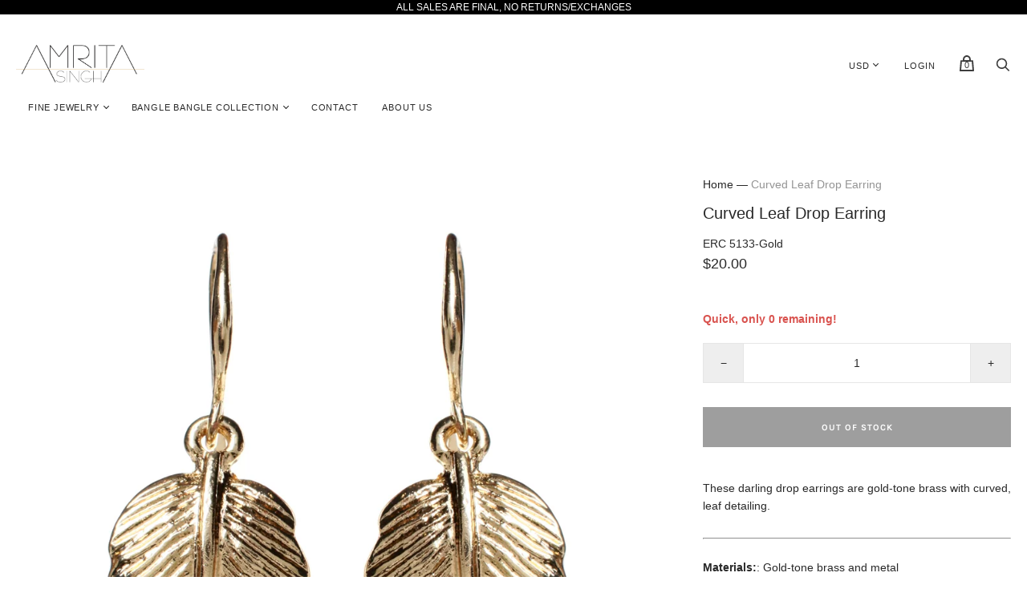

--- FILE ---
content_type: text/html; charset=utf-8
request_url: https://amritasingh.com/products/curved-leaf-drop-earring-29
body_size: 19792
content:
<!doctype html>
<!--[if IE 9]><html class="ie9 no-js"><![endif]-->
<!--[if !IE]><!--><html class="no-js"><!--<![endif]-->
  <head>
<!-- "snippets/limespot.liquid" was not rendered, the associated app was uninstalled -->
    
    <!-- Global site tag (gtag.js) - Google Ads: 1037204903 -->
<script async src="https://www.googletagmanager.com/gtag/js?id=AW-1037204903"></script>
<script>
  window.dataLayer = window.dataLayer || [];
  function gtag(){dataLayer.push(arguments);}
  gtag('js', new Date());

  gtag('config', 'AW-1037204903');
</script>
    
    <meta name="google-site-verification" content="8st0OdtTtqwiHr8a4ZfaCUKAgA95iD9nybLgbz74Ovw" />
    
    <meta charset="utf-8">
    
    
    
    <meta name="facebook-domain-verification" content="9ngzfzu0zlw5cnr4mayraaeq5am4pv" />
    <meta name="google-site-verification" content="WwlVdDxsiOBV9LYc7_lBBD1m_bmG_ZNV3u5fQfx0p80" />

    <title>Curved Leaf Drop Earring — Amrita Singh Jewelry and Accessories</title>

    
      <meta name="description" content="These darling drop earrings are gold-tone brass with curved, leaf detailing. Materials:: Gold-tone brass and metalClosure: PostMeasurements: Length 1.125&quot; x Width 0.875&quot;Allergy Information: Hypoallergenic">
    

    
      <link rel="shortcut icon" href="//amritasingh.com/cdn/shop/files/Fav_Icon_32x32.png?v=1613686502" type="image/png">
    

    
      <link rel="canonical" href="https://amritasingh.com/products/curved-leaf-drop-earring-29" />
    

    <meta name="viewport" content="width=device-width">

    















<meta property="og:site_name" content="Amrita Singh Jewelry and Accessories">
<meta property="og:url" content="https://amritasingh.com/products/curved-leaf-drop-earring-29">
<meta property="og:title" content="Curved Leaf Drop Earring">
<meta property="og:type" content="website">
<meta property="og:description" content="These darling drop earrings are gold-tone brass with curved, leaf detailing. Materials:: Gold-tone brass and metalClosure: PostMeasurements: Length 1.125&quot; x Width 0.875&quot;Allergy Information: Hypoallergenic">




    
    
    

    
    
    <meta
      property="og:image"
      content="https://amritasingh.com/cdn/shop/products/5386e7f0f02e25766ef2cc6e_c9107353-aa5d-4897-b043-9b58c1be2322_1200x1200.jpg?v=1626438512"
    />
    <meta
      property="og:image:secure_url"
      content="https://amritasingh.com/cdn/shop/products/5386e7f0f02e25766ef2cc6e_c9107353-aa5d-4897-b043-9b58c1be2322_1200x1200.jpg?v=1626438512"
    />
    <meta property="og:image:width" content="1200" />
    <meta property="og:image:height" content="1200" />
    <meta property="og:image:alt" content="Earring" />
  
















<meta name="twitter:title" content="Curved Leaf Drop Earring">
<meta name="twitter:description" content="These darling drop earrings are gold-tone brass with curved, leaf detailing. Materials:: Gold-tone brass and metalClosure: PostMeasurements: Length 1.125&quot; x Width 0.875&quot;Allergy Information: Hypoallergenic">


    
    
    
      
      
      <meta name="twitter:card" content="summary">
    
    
    <meta
      property="twitter:image"
      content="https://amritasingh.com/cdn/shop/products/5386e7f0f02e25766ef2cc6e_c9107353-aa5d-4897-b043-9b58c1be2322_1200x1200_crop_center.jpg?v=1626438512"
    />
    <meta property="twitter:image:width" content="1200" />
    <meta property="twitter:image:height" content="1200" />
    <meta property="twitter:image:alt" content="Earring" />
  



    <script>
      document.documentElement.className=document.documentElement.className.replace(/\bno-js\b/,'js');
      if(window.Shopify&&window.Shopify.designMode)document.documentElement.className+=' in-theme-editor';
    </script>

    <link href="//amritasingh.com/cdn/shop/t/167/assets/theme.scss.css?v=90934809210893862961759332340" rel="stylesheet" type="text/css" media="all" />
    
        


    <script>window.performance && window.performance.mark && window.performance.mark('shopify.content_for_header.start');</script><meta id="shopify-digital-wallet" name="shopify-digital-wallet" content="/10321559616/digital_wallets/dialog">
<link rel="alternate" type="application/json+oembed" href="https://amritasingh.com/products/curved-leaf-drop-earring-29.oembed">
<script async="async" src="/checkouts/internal/preloads.js?locale=en-US"></script>
<script id="shopify-features" type="application/json">{"accessToken":"44ebb9d70e5098589ebbdf4583271042","betas":["rich-media-storefront-analytics"],"domain":"amritasingh.com","predictiveSearch":true,"shopId":10321559616,"locale":"en"}</script>
<script>var Shopify = Shopify || {};
Shopify.shop = "asjewelryandacc.myshopify.com";
Shopify.locale = "en";
Shopify.currency = {"active":"USD","rate":"1.0"};
Shopify.country = "US";
Shopify.theme = {"name":"4\/20\/21_Updated (Joe ST)","id":126015176876,"schema_name":"Handy","schema_version":"2.3.5","theme_store_id":826,"role":"main"};
Shopify.theme.handle = "null";
Shopify.theme.style = {"id":null,"handle":null};
Shopify.cdnHost = "amritasingh.com/cdn";
Shopify.routes = Shopify.routes || {};
Shopify.routes.root = "/";</script>
<script type="module">!function(o){(o.Shopify=o.Shopify||{}).modules=!0}(window);</script>
<script>!function(o){function n(){var o=[];function n(){o.push(Array.prototype.slice.apply(arguments))}return n.q=o,n}var t=o.Shopify=o.Shopify||{};t.loadFeatures=n(),t.autoloadFeatures=n()}(window);</script>
<script id="shop-js-analytics" type="application/json">{"pageType":"product"}</script>
<script defer="defer" async type="module" src="//amritasingh.com/cdn/shopifycloud/shop-js/modules/v2/client.init-shop-cart-sync_BdyHc3Nr.en.esm.js"></script>
<script defer="defer" async type="module" src="//amritasingh.com/cdn/shopifycloud/shop-js/modules/v2/chunk.common_Daul8nwZ.esm.js"></script>
<script type="module">
  await import("//amritasingh.com/cdn/shopifycloud/shop-js/modules/v2/client.init-shop-cart-sync_BdyHc3Nr.en.esm.js");
await import("//amritasingh.com/cdn/shopifycloud/shop-js/modules/v2/chunk.common_Daul8nwZ.esm.js");

  window.Shopify.SignInWithShop?.initShopCartSync?.({"fedCMEnabled":true,"windoidEnabled":true});

</script>
<script>(function() {
  var isLoaded = false;
  function asyncLoad() {
    if (isLoaded) return;
    isLoaded = true;
    var urls = ["https:\/\/js.smile.io\/v1\/smile-shopify.js?shop=asjewelryandacc.myshopify.com","https:\/\/mpop.pxucdn.com\/apps.pixelunion.net\/scripts\/js\/countdown\/bundle.min.js?shop=asjewelryandacc.myshopify.com","https:\/\/mpop.pxucdn.com\/apps.pixelunion.net\/scripts\/js\/shipping\/bundle.min.js?shop=asjewelryandacc.myshopify.com","https:\/\/instafeed.nfcube.com\/cdn\/9e9cd33905ba41fc004a8b48f8fe93e3.js?shop=asjewelryandacc.myshopify.com","https:\/\/api.revy.io\/bundle.js?shop=asjewelryandacc.myshopify.com","https:\/\/api.revy.io\/bundle.js?shop=asjewelryandacc.myshopify.com","https:\/\/cdn.hextom.com\/js\/eventpromotionbar.js?shop=asjewelryandacc.myshopify.com","https:\/\/cdn.hextom.com\/js\/quickannouncementbar.js?shop=asjewelryandacc.myshopify.com"];
    for (var i = 0; i < urls.length; i++) {
      var s = document.createElement('script');
      s.type = 'text/javascript';
      s.async = true;
      s.src = urls[i];
      var x = document.getElementsByTagName('script')[0];
      x.parentNode.insertBefore(s, x);
    }
  };
  if(window.attachEvent) {
    window.attachEvent('onload', asyncLoad);
  } else {
    window.addEventListener('load', asyncLoad, false);
  }
})();</script>
<script id="__st">var __st={"a":10321559616,"offset":-18000,"reqid":"908e3098-ffbf-4878-8bfc-088e35a0a6fc-1769014951","pageurl":"amritasingh.com\/products\/curved-leaf-drop-earring-29","u":"ddb04b12cd90","p":"product","rtyp":"product","rid":6827948769452};</script>
<script>window.ShopifyPaypalV4VisibilityTracking = true;</script>
<script id="captcha-bootstrap">!function(){'use strict';const t='contact',e='account',n='new_comment',o=[[t,t],['blogs',n],['comments',n],[t,'customer']],c=[[e,'customer_login'],[e,'guest_login'],[e,'recover_customer_password'],[e,'create_customer']],r=t=>t.map((([t,e])=>`form[action*='/${t}']:not([data-nocaptcha='true']) input[name='form_type'][value='${e}']`)).join(','),a=t=>()=>t?[...document.querySelectorAll(t)].map((t=>t.form)):[];function s(){const t=[...o],e=r(t);return a(e)}const i='password',u='form_key',d=['recaptcha-v3-token','g-recaptcha-response','h-captcha-response',i],f=()=>{try{return window.sessionStorage}catch{return}},m='__shopify_v',_=t=>t.elements[u];function p(t,e,n=!1){try{const o=window.sessionStorage,c=JSON.parse(o.getItem(e)),{data:r}=function(t){const{data:e,action:n}=t;return t[m]||n?{data:e,action:n}:{data:t,action:n}}(c);for(const[e,n]of Object.entries(r))t.elements[e]&&(t.elements[e].value=n);n&&o.removeItem(e)}catch(o){console.error('form repopulation failed',{error:o})}}const l='form_type',E='cptcha';function T(t){t.dataset[E]=!0}const w=window,h=w.document,L='Shopify',v='ce_forms',y='captcha';let A=!1;((t,e)=>{const n=(g='f06e6c50-85a8-45c8-87d0-21a2b65856fe',I='https://cdn.shopify.com/shopifycloud/storefront-forms-hcaptcha/ce_storefront_forms_captcha_hcaptcha.v1.5.2.iife.js',D={infoText:'Protected by hCaptcha',privacyText:'Privacy',termsText:'Terms'},(t,e,n)=>{const o=w[L][v],c=o.bindForm;if(c)return c(t,g,e,D).then(n);var r;o.q.push([[t,g,e,D],n]),r=I,A||(h.body.append(Object.assign(h.createElement('script'),{id:'captcha-provider',async:!0,src:r})),A=!0)});var g,I,D;w[L]=w[L]||{},w[L][v]=w[L][v]||{},w[L][v].q=[],w[L][y]=w[L][y]||{},w[L][y].protect=function(t,e){n(t,void 0,e),T(t)},Object.freeze(w[L][y]),function(t,e,n,w,h,L){const[v,y,A,g]=function(t,e,n){const i=e?o:[],u=t?c:[],d=[...i,...u],f=r(d),m=r(i),_=r(d.filter((([t,e])=>n.includes(e))));return[a(f),a(m),a(_),s()]}(w,h,L),I=t=>{const e=t.target;return e instanceof HTMLFormElement?e:e&&e.form},D=t=>v().includes(t);t.addEventListener('submit',(t=>{const e=I(t);if(!e)return;const n=D(e)&&!e.dataset.hcaptchaBound&&!e.dataset.recaptchaBound,o=_(e),c=g().includes(e)&&(!o||!o.value);(n||c)&&t.preventDefault(),c&&!n&&(function(t){try{if(!f())return;!function(t){const e=f();if(!e)return;const n=_(t);if(!n)return;const o=n.value;o&&e.removeItem(o)}(t);const e=Array.from(Array(32),(()=>Math.random().toString(36)[2])).join('');!function(t,e){_(t)||t.append(Object.assign(document.createElement('input'),{type:'hidden',name:u})),t.elements[u].value=e}(t,e),function(t,e){const n=f();if(!n)return;const o=[...t.querySelectorAll(`input[type='${i}']`)].map((({name:t})=>t)),c=[...d,...o],r={};for(const[a,s]of new FormData(t).entries())c.includes(a)||(r[a]=s);n.setItem(e,JSON.stringify({[m]:1,action:t.action,data:r}))}(t,e)}catch(e){console.error('failed to persist form',e)}}(e),e.submit())}));const S=(t,e)=>{t&&!t.dataset[E]&&(n(t,e.some((e=>e===t))),T(t))};for(const o of['focusin','change'])t.addEventListener(o,(t=>{const e=I(t);D(e)&&S(e,y())}));const B=e.get('form_key'),M=e.get(l),P=B&&M;t.addEventListener('DOMContentLoaded',(()=>{const t=y();if(P)for(const e of t)e.elements[l].value===M&&p(e,B);[...new Set([...A(),...v().filter((t=>'true'===t.dataset.shopifyCaptcha))])].forEach((e=>S(e,t)))}))}(h,new URLSearchParams(w.location.search),n,t,e,['guest_login'])})(!0,!0)}();</script>
<script integrity="sha256-4kQ18oKyAcykRKYeNunJcIwy7WH5gtpwJnB7kiuLZ1E=" data-source-attribution="shopify.loadfeatures" defer="defer" src="//amritasingh.com/cdn/shopifycloud/storefront/assets/storefront/load_feature-a0a9edcb.js" crossorigin="anonymous"></script>
<script data-source-attribution="shopify.dynamic_checkout.dynamic.init">var Shopify=Shopify||{};Shopify.PaymentButton=Shopify.PaymentButton||{isStorefrontPortableWallets:!0,init:function(){window.Shopify.PaymentButton.init=function(){};var t=document.createElement("script");t.src="https://amritasingh.com/cdn/shopifycloud/portable-wallets/latest/portable-wallets.en.js",t.type="module",document.head.appendChild(t)}};
</script>
<script data-source-attribution="shopify.dynamic_checkout.buyer_consent">
  function portableWalletsHideBuyerConsent(e){var t=document.getElementById("shopify-buyer-consent"),n=document.getElementById("shopify-subscription-policy-button");t&&n&&(t.classList.add("hidden"),t.setAttribute("aria-hidden","true"),n.removeEventListener("click",e))}function portableWalletsShowBuyerConsent(e){var t=document.getElementById("shopify-buyer-consent"),n=document.getElementById("shopify-subscription-policy-button");t&&n&&(t.classList.remove("hidden"),t.removeAttribute("aria-hidden"),n.addEventListener("click",e))}window.Shopify?.PaymentButton&&(window.Shopify.PaymentButton.hideBuyerConsent=portableWalletsHideBuyerConsent,window.Shopify.PaymentButton.showBuyerConsent=portableWalletsShowBuyerConsent);
</script>
<script data-source-attribution="shopify.dynamic_checkout.cart.bootstrap">document.addEventListener("DOMContentLoaded",(function(){function t(){return document.querySelector("shopify-accelerated-checkout-cart, shopify-accelerated-checkout")}if(t())Shopify.PaymentButton.init();else{new MutationObserver((function(e,n){t()&&(Shopify.PaymentButton.init(),n.disconnect())})).observe(document.body,{childList:!0,subtree:!0})}}));
</script>

<script>window.performance && window.performance.mark && window.performance.mark('shopify.content_for_header.end');</script>

<script>window.BOLD = window.BOLD || {};
    window.BOLD.common = window.BOLD.common || {};
    window.BOLD.common.Shopify = window.BOLD.common.Shopify || {};
    window.BOLD.common.Shopify.shop = {
      domain: 'amritasingh.com',
      permanent_domain: 'asjewelryandacc.myshopify.com',
      url: 'https://amritasingh.com',
      secure_url: 'https://amritasingh.com',
      money_format: "${{amount}}",
      currency: "USD"
    };
    window.BOLD.common.Shopify.customer = {
      id: null,
      tags: null,
    };
    window.BOLD.common.Shopify.cart = {"note":null,"attributes":{},"original_total_price":0,"total_price":0,"total_discount":0,"total_weight":0.0,"item_count":0,"items":[],"requires_shipping":false,"currency":"USD","items_subtotal_price":0,"cart_level_discount_applications":[],"checkout_charge_amount":0};
    window.BOLD.common.template = 'product';window.BOLD.common.Shopify.formatMoney = function(money, format) {
        function n(t, e) {
            return "undefined" == typeof t ? e : t
        }
        function r(t, e, r, i) {
            if (e = n(e, 2),
                r = n(r, ","),
                i = n(i, "."),
            isNaN(t) || null == t)
                return 0;
            t = (t / 100).toFixed(e);
            var o = t.split(".")
                , a = o[0].replace(/(\d)(?=(\d\d\d)+(?!\d))/g, "$1" + r)
                , s = o[1] ? i + o[1] : "";
            return a + s
        }
        "string" == typeof money && (money = money.replace(".", ""));
        var i = ""
            , o = /\{\{\s*(\w+)\s*\}\}/
            , a = format || window.BOLD.common.Shopify.shop.money_format || window.Shopify.money_format || "$ {{ amount }}";
        switch (a.match(o)[1]) {
            case "amount":
                i = r(money, 2, ",", ".");
                break;
            case "amount_no_decimals":
                i = r(money, 0, ",", ".");
                break;
            case "amount_with_comma_separator":
                i = r(money, 2, ".", ",");
                break;
            case "amount_no_decimals_with_comma_separator":
                i = r(money, 0, ".", ",");
                break;
            case "amount_with_space_separator":
                i = r(money, 2, " ", ",");
                break;
            case "amount_no_decimals_with_space_separator":
                i = r(money, 0, " ", ",");
                break;
            case "amount_with_apostrophe_separator":
                i = r(money, 2, "'", ".");
                break;
        }
        return a.replace(o, i);
    };
    window.BOLD.common.Shopify.saveProduct = function (handle, product) {
      if (typeof handle === 'string' && typeof window.BOLD.common.Shopify.products[handle] === 'undefined') {
        if (typeof product === 'number') {
          window.BOLD.common.Shopify.handles[product] = handle;
          product = { id: product };
        }
        window.BOLD.common.Shopify.products[handle] = product;
      }
    };
    window.BOLD.common.Shopify.saveVariant = function (variant_id, variant) {
      if (typeof variant_id === 'number' && typeof window.BOLD.common.Shopify.variants[variant_id] === 'undefined') {
        window.BOLD.common.Shopify.variants[variant_id] = variant;
      }
    };window.BOLD.common.Shopify.products = window.BOLD.common.Shopify.products || {};
    window.BOLD.common.Shopify.variants = window.BOLD.common.Shopify.variants || {};
    window.BOLD.common.Shopify.handles = window.BOLD.common.Shopify.handles || {};window.BOLD.common.Shopify.handle = "curved-leaf-drop-earring-29"
window.BOLD.common.Shopify.saveProduct("curved-leaf-drop-earring-29", 6827948769452);window.BOLD.common.Shopify.saveVariant(40122182893740, { product_id: 6827948769452, product_handle: "curved-leaf-drop-earring-29", price: 2000, group_id: '', csp_metafield: {}});window.BOLD.apps_installed = {"Product Upsell":3} || {};window.BOLD.common.Shopify.metafields = window.BOLD.common.Shopify.metafields || {};window.BOLD.common.Shopify.metafields["bold_rp"] = {};window.BOLD.common.Shopify.metafields["bold_csp_defaults"] = {};window.BOLD.common.cacheParams = window.BOLD.common.cacheParams || {};
</script><link href="//amritasingh.com/cdn/shop/t/167/assets/bold-upsell.css?v=51915886505602322711629738438" rel="stylesheet" type="text/css" media="all" />
<link href="//amritasingh.com/cdn/shop/t/167/assets/bold-upsell-custom.css?v=150135899998303055901629738438" rel="stylesheet" type="text/css" media="all" /><script type='text/javascript'>
//version 1.9.3
(function(global){
  global.tabarnapp_cm = {};
  global.tabarnapp_cm.cart = {"note":null,"attributes":{},"original_total_price":0,"total_price":0,"total_discount":0,"total_weight":0.0,"item_count":0,"items":[],"requires_shipping":false,"currency":"USD","items_subtotal_price":0,"cart_level_discount_applications":[],"checkout_charge_amount":0};
  global.tabarnapp_cm.customer = {};
  
})(window);
</script> 







<link href="https://monorail-edge.shopifysvc.com" rel="dns-prefetch">
<script>(function(){if ("sendBeacon" in navigator && "performance" in window) {try {var session_token_from_headers = performance.getEntriesByType('navigation')[0].serverTiming.find(x => x.name == '_s').description;} catch {var session_token_from_headers = undefined;}var session_cookie_matches = document.cookie.match(/_shopify_s=([^;]*)/);var session_token_from_cookie = session_cookie_matches && session_cookie_matches.length === 2 ? session_cookie_matches[1] : "";var session_token = session_token_from_headers || session_token_from_cookie || "";function handle_abandonment_event(e) {var entries = performance.getEntries().filter(function(entry) {return /monorail-edge.shopifysvc.com/.test(entry.name);});if (!window.abandonment_tracked && entries.length === 0) {window.abandonment_tracked = true;var currentMs = Date.now();var navigation_start = performance.timing.navigationStart;var payload = {shop_id: 10321559616,url: window.location.href,navigation_start,duration: currentMs - navigation_start,session_token,page_type: "product"};window.navigator.sendBeacon("https://monorail-edge.shopifysvc.com/v1/produce", JSON.stringify({schema_id: "online_store_buyer_site_abandonment/1.1",payload: payload,metadata: {event_created_at_ms: currentMs,event_sent_at_ms: currentMs}}));}}window.addEventListener('pagehide', handle_abandonment_event);}}());</script>
<script id="web-pixels-manager-setup">(function e(e,d,r,n,o){if(void 0===o&&(o={}),!Boolean(null===(a=null===(i=window.Shopify)||void 0===i?void 0:i.analytics)||void 0===a?void 0:a.replayQueue)){var i,a;window.Shopify=window.Shopify||{};var t=window.Shopify;t.analytics=t.analytics||{};var s=t.analytics;s.replayQueue=[],s.publish=function(e,d,r){return s.replayQueue.push([e,d,r]),!0};try{self.performance.mark("wpm:start")}catch(e){}var l=function(){var e={modern:/Edge?\/(1{2}[4-9]|1[2-9]\d|[2-9]\d{2}|\d{4,})\.\d+(\.\d+|)|Firefox\/(1{2}[4-9]|1[2-9]\d|[2-9]\d{2}|\d{4,})\.\d+(\.\d+|)|Chrom(ium|e)\/(9{2}|\d{3,})\.\d+(\.\d+|)|(Maci|X1{2}).+ Version\/(15\.\d+|(1[6-9]|[2-9]\d|\d{3,})\.\d+)([,.]\d+|)( \(\w+\)|)( Mobile\/\w+|) Safari\/|Chrome.+OPR\/(9{2}|\d{3,})\.\d+\.\d+|(CPU[ +]OS|iPhone[ +]OS|CPU[ +]iPhone|CPU IPhone OS|CPU iPad OS)[ +]+(15[._]\d+|(1[6-9]|[2-9]\d|\d{3,})[._]\d+)([._]\d+|)|Android:?[ /-](13[3-9]|1[4-9]\d|[2-9]\d{2}|\d{4,})(\.\d+|)(\.\d+|)|Android.+Firefox\/(13[5-9]|1[4-9]\d|[2-9]\d{2}|\d{4,})\.\d+(\.\d+|)|Android.+Chrom(ium|e)\/(13[3-9]|1[4-9]\d|[2-9]\d{2}|\d{4,})\.\d+(\.\d+|)|SamsungBrowser\/([2-9]\d|\d{3,})\.\d+/,legacy:/Edge?\/(1[6-9]|[2-9]\d|\d{3,})\.\d+(\.\d+|)|Firefox\/(5[4-9]|[6-9]\d|\d{3,})\.\d+(\.\d+|)|Chrom(ium|e)\/(5[1-9]|[6-9]\d|\d{3,})\.\d+(\.\d+|)([\d.]+$|.*Safari\/(?![\d.]+ Edge\/[\d.]+$))|(Maci|X1{2}).+ Version\/(10\.\d+|(1[1-9]|[2-9]\d|\d{3,})\.\d+)([,.]\d+|)( \(\w+\)|)( Mobile\/\w+|) Safari\/|Chrome.+OPR\/(3[89]|[4-9]\d|\d{3,})\.\d+\.\d+|(CPU[ +]OS|iPhone[ +]OS|CPU[ +]iPhone|CPU IPhone OS|CPU iPad OS)[ +]+(10[._]\d+|(1[1-9]|[2-9]\d|\d{3,})[._]\d+)([._]\d+|)|Android:?[ /-](13[3-9]|1[4-9]\d|[2-9]\d{2}|\d{4,})(\.\d+|)(\.\d+|)|Mobile Safari.+OPR\/([89]\d|\d{3,})\.\d+\.\d+|Android.+Firefox\/(13[5-9]|1[4-9]\d|[2-9]\d{2}|\d{4,})\.\d+(\.\d+|)|Android.+Chrom(ium|e)\/(13[3-9]|1[4-9]\d|[2-9]\d{2}|\d{4,})\.\d+(\.\d+|)|Android.+(UC? ?Browser|UCWEB|U3)[ /]?(15\.([5-9]|\d{2,})|(1[6-9]|[2-9]\d|\d{3,})\.\d+)\.\d+|SamsungBrowser\/(5\.\d+|([6-9]|\d{2,})\.\d+)|Android.+MQ{2}Browser\/(14(\.(9|\d{2,})|)|(1[5-9]|[2-9]\d|\d{3,})(\.\d+|))(\.\d+|)|K[Aa][Ii]OS\/(3\.\d+|([4-9]|\d{2,})\.\d+)(\.\d+|)/},d=e.modern,r=e.legacy,n=navigator.userAgent;return n.match(d)?"modern":n.match(r)?"legacy":"unknown"}(),u="modern"===l?"modern":"legacy",c=(null!=n?n:{modern:"",legacy:""})[u],f=function(e){return[e.baseUrl,"/wpm","/b",e.hashVersion,"modern"===e.buildTarget?"m":"l",".js"].join("")}({baseUrl:d,hashVersion:r,buildTarget:u}),m=function(e){var d=e.version,r=e.bundleTarget,n=e.surface,o=e.pageUrl,i=e.monorailEndpoint;return{emit:function(e){var a=e.status,t=e.errorMsg,s=(new Date).getTime(),l=JSON.stringify({metadata:{event_sent_at_ms:s},events:[{schema_id:"web_pixels_manager_load/3.1",payload:{version:d,bundle_target:r,page_url:o,status:a,surface:n,error_msg:t},metadata:{event_created_at_ms:s}}]});if(!i)return console&&console.warn&&console.warn("[Web Pixels Manager] No Monorail endpoint provided, skipping logging."),!1;try{return self.navigator.sendBeacon.bind(self.navigator)(i,l)}catch(e){}var u=new XMLHttpRequest;try{return u.open("POST",i,!0),u.setRequestHeader("Content-Type","text/plain"),u.send(l),!0}catch(e){return console&&console.warn&&console.warn("[Web Pixels Manager] Got an unhandled error while logging to Monorail."),!1}}}}({version:r,bundleTarget:l,surface:e.surface,pageUrl:self.location.href,monorailEndpoint:e.monorailEndpoint});try{o.browserTarget=l,function(e){var d=e.src,r=e.async,n=void 0===r||r,o=e.onload,i=e.onerror,a=e.sri,t=e.scriptDataAttributes,s=void 0===t?{}:t,l=document.createElement("script"),u=document.querySelector("head"),c=document.querySelector("body");if(l.async=n,l.src=d,a&&(l.integrity=a,l.crossOrigin="anonymous"),s)for(var f in s)if(Object.prototype.hasOwnProperty.call(s,f))try{l.dataset[f]=s[f]}catch(e){}if(o&&l.addEventListener("load",o),i&&l.addEventListener("error",i),u)u.appendChild(l);else{if(!c)throw new Error("Did not find a head or body element to append the script");c.appendChild(l)}}({src:f,async:!0,onload:function(){if(!function(){var e,d;return Boolean(null===(d=null===(e=window.Shopify)||void 0===e?void 0:e.analytics)||void 0===d?void 0:d.initialized)}()){var d=window.webPixelsManager.init(e)||void 0;if(d){var r=window.Shopify.analytics;r.replayQueue.forEach((function(e){var r=e[0],n=e[1],o=e[2];d.publishCustomEvent(r,n,o)})),r.replayQueue=[],r.publish=d.publishCustomEvent,r.visitor=d.visitor,r.initialized=!0}}},onerror:function(){return m.emit({status:"failed",errorMsg:"".concat(f," has failed to load")})},sri:function(e){var d=/^sha384-[A-Za-z0-9+/=]+$/;return"string"==typeof e&&d.test(e)}(c)?c:"",scriptDataAttributes:o}),m.emit({status:"loading"})}catch(e){m.emit({status:"failed",errorMsg:(null==e?void 0:e.message)||"Unknown error"})}}})({shopId: 10321559616,storefrontBaseUrl: "https://amritasingh.com",extensionsBaseUrl: "https://extensions.shopifycdn.com/cdn/shopifycloud/web-pixels-manager",monorailEndpoint: "https://monorail-edge.shopifysvc.com/unstable/produce_batch",surface: "storefront-renderer",enabledBetaFlags: ["2dca8a86"],webPixelsConfigList: [{"id":"87064748","eventPayloadVersion":"v1","runtimeContext":"LAX","scriptVersion":"1","type":"CUSTOM","privacyPurposes":["ANALYTICS"],"name":"Google Analytics tag (migrated)"},{"id":"shopify-app-pixel","configuration":"{}","eventPayloadVersion":"v1","runtimeContext":"STRICT","scriptVersion":"0450","apiClientId":"shopify-pixel","type":"APP","privacyPurposes":["ANALYTICS","MARKETING"]},{"id":"shopify-custom-pixel","eventPayloadVersion":"v1","runtimeContext":"LAX","scriptVersion":"0450","apiClientId":"shopify-pixel","type":"CUSTOM","privacyPurposes":["ANALYTICS","MARKETING"]}],isMerchantRequest: false,initData: {"shop":{"name":"Amrita Singh Jewelry and Accessories","paymentSettings":{"currencyCode":"USD"},"myshopifyDomain":"asjewelryandacc.myshopify.com","countryCode":"US","storefrontUrl":"https:\/\/amritasingh.com"},"customer":null,"cart":null,"checkout":null,"productVariants":[{"price":{"amount":20.0,"currencyCode":"USD"},"product":{"title":"Curved Leaf Drop Earring","vendor":"Amrita Singh Jewelry and Accessories","id":"6827948769452","untranslatedTitle":"Curved Leaf Drop Earring","url":"\/products\/curved-leaf-drop-earring-29","type":"Earring"},"id":"40122182893740","image":{"src":"\/\/amritasingh.com\/cdn\/shop\/products\/5386e7f0f02e25766ef2cc6e_c9107353-aa5d-4897-b043-9b58c1be2322.jpg?v=1626438512"},"sku":"ERC 5133-Gold","title":"Default Title","untranslatedTitle":"Default Title"}],"purchasingCompany":null},},"https://amritasingh.com/cdn","fcfee988w5aeb613cpc8e4bc33m6693e112",{"modern":"","legacy":""},{"shopId":"10321559616","storefrontBaseUrl":"https:\/\/amritasingh.com","extensionBaseUrl":"https:\/\/extensions.shopifycdn.com\/cdn\/shopifycloud\/web-pixels-manager","surface":"storefront-renderer","enabledBetaFlags":"[\"2dca8a86\"]","isMerchantRequest":"false","hashVersion":"fcfee988w5aeb613cpc8e4bc33m6693e112","publish":"custom","events":"[[\"page_viewed\",{}],[\"product_viewed\",{\"productVariant\":{\"price\":{\"amount\":20.0,\"currencyCode\":\"USD\"},\"product\":{\"title\":\"Curved Leaf Drop Earring\",\"vendor\":\"Amrita Singh Jewelry and Accessories\",\"id\":\"6827948769452\",\"untranslatedTitle\":\"Curved Leaf Drop Earring\",\"url\":\"\/products\/curved-leaf-drop-earring-29\",\"type\":\"Earring\"},\"id\":\"40122182893740\",\"image\":{\"src\":\"\/\/amritasingh.com\/cdn\/shop\/products\/5386e7f0f02e25766ef2cc6e_c9107353-aa5d-4897-b043-9b58c1be2322.jpg?v=1626438512\"},\"sku\":\"ERC 5133-Gold\",\"title\":\"Default Title\",\"untranslatedTitle\":\"Default Title\"}}]]"});</script><script>
  window.ShopifyAnalytics = window.ShopifyAnalytics || {};
  window.ShopifyAnalytics.meta = window.ShopifyAnalytics.meta || {};
  window.ShopifyAnalytics.meta.currency = 'USD';
  var meta = {"product":{"id":6827948769452,"gid":"gid:\/\/shopify\/Product\/6827948769452","vendor":"Amrita Singh Jewelry and Accessories","type":"Earring","handle":"curved-leaf-drop-earring-29","variants":[{"id":40122182893740,"price":2000,"name":"Curved Leaf Drop Earring","public_title":null,"sku":"ERC 5133-Gold"}],"remote":false},"page":{"pageType":"product","resourceType":"product","resourceId":6827948769452,"requestId":"908e3098-ffbf-4878-8bfc-088e35a0a6fc-1769014951"}};
  for (var attr in meta) {
    window.ShopifyAnalytics.meta[attr] = meta[attr];
  }
</script>
<script class="analytics">
  (function () {
    var customDocumentWrite = function(content) {
      var jquery = null;

      if (window.jQuery) {
        jquery = window.jQuery;
      } else if (window.Checkout && window.Checkout.$) {
        jquery = window.Checkout.$;
      }

      if (jquery) {
        jquery('body').append(content);
      }
    };

    var hasLoggedConversion = function(token) {
      if (token) {
        return document.cookie.indexOf('loggedConversion=' + token) !== -1;
      }
      return false;
    }

    var setCookieIfConversion = function(token) {
      if (token) {
        var twoMonthsFromNow = new Date(Date.now());
        twoMonthsFromNow.setMonth(twoMonthsFromNow.getMonth() + 2);

        document.cookie = 'loggedConversion=' + token + '; expires=' + twoMonthsFromNow;
      }
    }

    var trekkie = window.ShopifyAnalytics.lib = window.trekkie = window.trekkie || [];
    if (trekkie.integrations) {
      return;
    }
    trekkie.methods = [
      'identify',
      'page',
      'ready',
      'track',
      'trackForm',
      'trackLink'
    ];
    trekkie.factory = function(method) {
      return function() {
        var args = Array.prototype.slice.call(arguments);
        args.unshift(method);
        trekkie.push(args);
        return trekkie;
      };
    };
    for (var i = 0; i < trekkie.methods.length; i++) {
      var key = trekkie.methods[i];
      trekkie[key] = trekkie.factory(key);
    }
    trekkie.load = function(config) {
      trekkie.config = config || {};
      trekkie.config.initialDocumentCookie = document.cookie;
      var first = document.getElementsByTagName('script')[0];
      var script = document.createElement('script');
      script.type = 'text/javascript';
      script.onerror = function(e) {
        var scriptFallback = document.createElement('script');
        scriptFallback.type = 'text/javascript';
        scriptFallback.onerror = function(error) {
                var Monorail = {
      produce: function produce(monorailDomain, schemaId, payload) {
        var currentMs = new Date().getTime();
        var event = {
          schema_id: schemaId,
          payload: payload,
          metadata: {
            event_created_at_ms: currentMs,
            event_sent_at_ms: currentMs
          }
        };
        return Monorail.sendRequest("https://" + monorailDomain + "/v1/produce", JSON.stringify(event));
      },
      sendRequest: function sendRequest(endpointUrl, payload) {
        // Try the sendBeacon API
        if (window && window.navigator && typeof window.navigator.sendBeacon === 'function' && typeof window.Blob === 'function' && !Monorail.isIos12()) {
          var blobData = new window.Blob([payload], {
            type: 'text/plain'
          });

          if (window.navigator.sendBeacon(endpointUrl, blobData)) {
            return true;
          } // sendBeacon was not successful

        } // XHR beacon

        var xhr = new XMLHttpRequest();

        try {
          xhr.open('POST', endpointUrl);
          xhr.setRequestHeader('Content-Type', 'text/plain');
          xhr.send(payload);
        } catch (e) {
          console.log(e);
        }

        return false;
      },
      isIos12: function isIos12() {
        return window.navigator.userAgent.lastIndexOf('iPhone; CPU iPhone OS 12_') !== -1 || window.navigator.userAgent.lastIndexOf('iPad; CPU OS 12_') !== -1;
      }
    };
    Monorail.produce('monorail-edge.shopifysvc.com',
      'trekkie_storefront_load_errors/1.1',
      {shop_id: 10321559616,
      theme_id: 126015176876,
      app_name: "storefront",
      context_url: window.location.href,
      source_url: "//amritasingh.com/cdn/s/trekkie.storefront.cd680fe47e6c39ca5d5df5f0a32d569bc48c0f27.min.js"});

        };
        scriptFallback.async = true;
        scriptFallback.src = '//amritasingh.com/cdn/s/trekkie.storefront.cd680fe47e6c39ca5d5df5f0a32d569bc48c0f27.min.js';
        first.parentNode.insertBefore(scriptFallback, first);
      };
      script.async = true;
      script.src = '//amritasingh.com/cdn/s/trekkie.storefront.cd680fe47e6c39ca5d5df5f0a32d569bc48c0f27.min.js';
      first.parentNode.insertBefore(script, first);
    };
    trekkie.load(
      {"Trekkie":{"appName":"storefront","development":false,"defaultAttributes":{"shopId":10321559616,"isMerchantRequest":null,"themeId":126015176876,"themeCityHash":"16087980018165818048","contentLanguage":"en","currency":"USD","eventMetadataId":"e591b855-4e13-42e3-b532-32118b8c3022"},"isServerSideCookieWritingEnabled":true,"monorailRegion":"shop_domain","enabledBetaFlags":["65f19447"]},"Session Attribution":{},"S2S":{"facebookCapiEnabled":false,"source":"trekkie-storefront-renderer","apiClientId":580111}}
    );

    var loaded = false;
    trekkie.ready(function() {
      if (loaded) return;
      loaded = true;

      window.ShopifyAnalytics.lib = window.trekkie;

      var originalDocumentWrite = document.write;
      document.write = customDocumentWrite;
      try { window.ShopifyAnalytics.merchantGoogleAnalytics.call(this); } catch(error) {};
      document.write = originalDocumentWrite;

      window.ShopifyAnalytics.lib.page(null,{"pageType":"product","resourceType":"product","resourceId":6827948769452,"requestId":"908e3098-ffbf-4878-8bfc-088e35a0a6fc-1769014951","shopifyEmitted":true});

      var match = window.location.pathname.match(/checkouts\/(.+)\/(thank_you|post_purchase)/)
      var token = match? match[1]: undefined;
      if (!hasLoggedConversion(token)) {
        setCookieIfConversion(token);
        window.ShopifyAnalytics.lib.track("Viewed Product",{"currency":"USD","variantId":40122182893740,"productId":6827948769452,"productGid":"gid:\/\/shopify\/Product\/6827948769452","name":"Curved Leaf Drop Earring","price":"20.00","sku":"ERC 5133-Gold","brand":"Amrita Singh Jewelry and Accessories","variant":null,"category":"Earring","nonInteraction":true,"remote":false},undefined,undefined,{"shopifyEmitted":true});
      window.ShopifyAnalytics.lib.track("monorail:\/\/trekkie_storefront_viewed_product\/1.1",{"currency":"USD","variantId":40122182893740,"productId":6827948769452,"productGid":"gid:\/\/shopify\/Product\/6827948769452","name":"Curved Leaf Drop Earring","price":"20.00","sku":"ERC 5133-Gold","brand":"Amrita Singh Jewelry and Accessories","variant":null,"category":"Earring","nonInteraction":true,"remote":false,"referer":"https:\/\/amritasingh.com\/products\/curved-leaf-drop-earring-29"});
      }
    });


        var eventsListenerScript = document.createElement('script');
        eventsListenerScript.async = true;
        eventsListenerScript.src = "//amritasingh.com/cdn/shopifycloud/storefront/assets/shop_events_listener-3da45d37.js";
        document.getElementsByTagName('head')[0].appendChild(eventsListenerScript);

})();</script>
  <script>
  if (!window.ga || (window.ga && typeof window.ga !== 'function')) {
    window.ga = function ga() {
      (window.ga.q = window.ga.q || []).push(arguments);
      if (window.Shopify && window.Shopify.analytics && typeof window.Shopify.analytics.publish === 'function') {
        window.Shopify.analytics.publish("ga_stub_called", {}, {sendTo: "google_osp_migration"});
      }
      console.error("Shopify's Google Analytics stub called with:", Array.from(arguments), "\nSee https://help.shopify.com/manual/promoting-marketing/pixels/pixel-migration#google for more information.");
    };
    if (window.Shopify && window.Shopify.analytics && typeof window.Shopify.analytics.publish === 'function') {
      window.Shopify.analytics.publish("ga_stub_initialized", {}, {sendTo: "google_osp_migration"});
    }
  }
</script>
<script
  defer
  src="https://amritasingh.com/cdn/shopifycloud/perf-kit/shopify-perf-kit-3.0.4.min.js"
  data-application="storefront-renderer"
  data-shop-id="10321559616"
  data-render-region="gcp-us-central1"
  data-page-type="product"
  data-theme-instance-id="126015176876"
  data-theme-name="Handy"
  data-theme-version="2.3.5"
  data-monorail-region="shop_domain"
  data-resource-timing-sampling-rate="10"
  data-shs="true"
  data-shs-beacon="true"
  data-shs-export-with-fetch="true"
  data-shs-logs-sample-rate="1"
  data-shs-beacon-endpoint="https://amritasingh.com/api/collect"
></script>
</head>

  <body class="page-template-product">
    
    


    
    
    
      <div id="shopify-section-pxs-announcement-bar" class="shopify-section"><script
  type="application/json"
  data-section-type="pxs-announcement-bar"
  data-section-id="pxs-announcement-bar"
></script>













<a
  class="pxs-announcement-bar"
  style="
    color: #ffffff;
    background-color: #000000
  "
  
>
  
    <span class="pxs-announcement-bar-text-mobile">
      ALL SALES ARE FINAL, NO RETURNS/EXCHANGES
    </span>
  

  
    <span class="pxs-announcement-bar-text-desktop">
      ALL SALES ARE FINAL, NO RETURNS/EXCHANGES
    </span>
  
</a>



</div>
      <div id="shopify-section-static-header" class="shopify-section site-header"><script
  type="application/json"
  data-section-id="static-header"
  data-section-type="static-header"
  data-section-data>
  {
    "settings": {"logo":"\/\/amritasingh.com\/cdn\/shop\/files\/Amrita_Singh_LOGO_2016_21d0bac1-d347-45f2-bf28-ef7e9c45416a.jpg?v=1613689997","logo_width":"","mobile_logo":"\/\/amritasingh.com\/cdn\/shop\/files\/Amrita_Singh_LOGO_2016.jpg?v=1613689997","mobile_logo_width":"","menu":"main-menu"},
    "currency": {
      "enable": true,
      "shopCurrency": "USD",
      "defaultCurrency": "USD",
      "displayFormat": "money_format",
      "moneyFormat": "${{amount}}",
      "moneyFormatNoCurrency": "${{amount}}",
      "moneyFormatCurrency": "${{amount}} USD"
    }
  }
</script>

<div class="site-header-wrapper">
  <div class="mobilenav-toggle">
    <svg class="" width="27" height="17" viewBox="0 0 27 17" xmlns="http://www.w3.org/2000/svg">
  <g fill="currentColor" fill-rule="evenodd">
    <path d="M10.212 3H0v2h9.33a8.21 8.21 0 0 1 .882-2zM9.026 8H0v2h9.434a8.307 8.307 0 0 1-.408-2zm2.197 5H0v2h14.056a8.323 8.323 0 0 1-2.833-2z"/>
    <path d="M22.595 11.417A6.607 6.607 0 0 0 24 7.333a6.62 6.62 0 0 0-1.953-4.713A6.617 6.617 0 0 0 17.333.667c-1.78 0-3.455.693-4.713 1.953a6.62 6.62 0 0 0-1.953 4.713 6.62 6.62 0 0 0 1.953 4.714A6.617 6.617 0 0 0 17.333 14c1.5 0 2.92-.497 4.084-1.405l3.494 3.493 1.178-1.177-3.494-3.494zm-5.262.916a4.97 4.97 0 0 1-3.535-1.464 4.965 4.965 0 0 1-1.465-3.536c0-1.335.52-2.59 1.465-3.535a4.963 4.963 0 0 1 3.535-1.465c1.336 0 2.591.52 3.535 1.465a4.965 4.965 0 0 1 1.465 3.535c0 1.336-.52 2.592-1.465 3.536a4.966 4.966 0 0 1-3.535 1.464z"/>
  </g>
</svg>



    <a class="mobilenav-toggle-link" href="#site-mobilenav" data-mobilenav-toggle></a>
  </div>

  
  <a class="site-logo" href="/">
    <h1 class="site-logo-header">
      
        
        
        
        

  

  <img
    src="//amritasingh.com/cdn/shop/files/Amrita_Singh_LOGO_2016_21d0bac1-d347-45f2-bf28-ef7e9c45416a_x320.jpg?v=1613689997"
    alt="Amrita Singh Jewelry and Accessories"

    
      data-rimg
      srcset="//amritasingh.com/cdn/shop/files/Amrita_Singh_LOGO_2016_21d0bac1-d347-45f2-bf28-ef7e9c45416a_959x320.jpg?v=1613689997 1x"
    

    class="site-logo-image"
    
    
  >





        
        
        
        

  

  <img
    src="//amritasingh.com/cdn/shop/files/Amrita_Singh_LOGO_2016_x160.jpg?v=1613689997"
    alt="Amrita Singh Jewelry and Accessories"

    
      data-rimg
      srcset="//amritasingh.com/cdn/shop/files/Amrita_Singh_LOGO_2016_479x160.jpg?v=1613689997 1x, //amritasingh.com/cdn/shop/files/Amrita_Singh_LOGO_2016_959x320.jpg?v=1613689997 2x"
    

    class="site-logo-image-mobile"
    
    
  >




      
    </h1>
  </a>

  
  <nav class="site-navigation">
    

<ul class="navmenu navmenu-depth-1 ">
  

  
    












    
    
    

    
      <li class="navmenu-item navmenu-item-parent navmenu-id-fine-jewelry"
        
        data-nav-trigger
        aria-haspopup="true"
        aria-controls="menu-item-fine-jewelry"
        aria-expanded="false"
      >
        <a class="navmenu-link navmenu-link-parent" href="/collections/all-fine-jewelry">
          Fine Jewelry

          
            <div class="navmenu-arrow-toggle">
              <div class="navmenu-arrow"></div>
            </div>
          
        </a>
        
          

<ul class="navmenu navmenu-depth-2 navmenu-submenu">
  

  
    












    
    
    

    
      <li class="navmenu-item navmenu-id-all-fine-jewelry">
        <a class="navmenu-link" href="/collections/all-fine-jewelry">All Fine Jewelry</a>
      </li>
    
  
    












    
    
    

    
      <li class="navmenu-item navmenu-id-earrings">
        <a class="navmenu-link" href="/collections/earrings">Earrings</a>
      </li>
    
  
    












    
    
    

    
      <li class="navmenu-item navmenu-id-necklaces">
        <a class="navmenu-link" href="/collections/necklaces">Necklaces</a>
      </li>
    
  
    












    
    
    

    
      <li class="navmenu-item navmenu-id-rings">
        <a class="navmenu-link" href="/collections/bangles-1">Rings</a>
      </li>
    
  
    












    
    
    

    
      <li class="navmenu-item navmenu-id-bracelets">
        <a class="navmenu-link" href="/collections/bangles-2">Bracelets</a>
      </li>
    
  
    












    
    
    

    
      <li class="navmenu-item navmenu-id-pendants">
        <a class="navmenu-link" href="/collections/pendants">Pendants</a>
      </li>
    
  
  
    
      <li class="navmenu-item navmenu-id-account">
        <a class="navmenu-link" href="/account/login">Login</a>
      </li>
      
        <li class="navmenu-item navmenu-id-register">
          <a class="navmenu-link" href="/account/register">Register</a>
        </li>
      
    
  

</ul>

        
      </li>
    
  
    












    
    
    

    
      <li class="navmenu-item navmenu-item-parent navmenu-id-bangle-bangle-collection"
        
        data-nav-trigger
        aria-haspopup="true"
        aria-controls="menu-item-bangle-bangle-collection"
        aria-expanded="false"
      >
        <a class="navmenu-link navmenu-link-parent" href="https://amritasingh.com/collections/bangle-bangle-collection">
          Bangle Bangle Collection

          
            <div class="navmenu-arrow-toggle">
              <div class="navmenu-arrow"></div>
            </div>
          
        </a>
        
          

<ul class="navmenu navmenu-depth-2 navmenu-submenu">
  

  
    












    
    
    

    
      <li class="navmenu-item navmenu-id-bangles">
        <a class="navmenu-link" href="https://amritasingh.com/collections/bangle-bangle-collection">Bangles</a>
      </li>
    
  
  
    
      <li class="navmenu-item navmenu-id-account">
        <a class="navmenu-link" href="/account/login">Login</a>
      </li>
      
        <li class="navmenu-item navmenu-id-register">
          <a class="navmenu-link" href="/account/register">Register</a>
        </li>
      
    
  

</ul>

        
      </li>
    
  
    












    
    
    

    
      <li class="navmenu-item navmenu-id-contact">
        <a class="navmenu-link" href="/pages/contact-us-1">Contact</a>
      </li>
    
  
    












    
    
    

    
      <li class="navmenu-item navmenu-id-about-us">
        <a class="navmenu-link" href="https://amritasingh.com/pages/about-us">About Us</a>
      </li>
    
  
  
    
      <li class="navmenu-item navmenu-id-account">
        <a class="navmenu-link" href="/account/login">Login</a>
      </li>
      
        <li class="navmenu-item navmenu-id-register">
          <a class="navmenu-link" href="/account/register">Register</a>
        </li>
      
    
  

</ul>


    <div class="site-navigation-overlay"></div>
  </nav>

  
  <div class="site-actions">
    
      <div class="site-actions-currency">
        <select
          class="site-actions-currency-select"
          name="currencies"
          data-currency-converter>
          
          
          <option value="USD" selected="selected">USD</option>
          
            
              <option value="INR">INR</option>
            
          
            
              <option value="GBP">GBP</option>
            
          
            
              <option value="CAD">CAD</option>
            
          
            
          
            
              <option value="AUD">AUD</option>
            
          
            
              <option value="EUR">EUR</option>
            
          
            
              <option value="JPY">JPY</option>
            
          
        </select>
      </div>
    

    
      <div class="site-actions-account">
        
          <a href="/account/login" id="customer_login_link">Login</a>
        
      </div>
    

    <div class="site-actions-cart">
      <a href="/cart" aria-label="View cart">
        <svg class="" xmlns="http://www.w3.org/2000/svg" width="18" height="20" viewBox="0 0 18 20">
  <path fill="currentColor" fill-rule="evenodd" d="M9 18v2H.77c-.214 0-.422-.09-.567-.248-.145-.158-.218-.37-.2-.586L1.03 6.86c.035-.404.364-.706.77-.706h2.314V4.872C4.114 2.186 6.306 0 9 0s4.886 2.186 4.886 4.872v1.282H16.2c.406 0 .735.302.77.705l1.027 12.306c.018.216-.055.428-.2.586-.145.158-.353.248-.568.248H9v-2H2l.852-10H9V0v8h6.148L16 18H9zM6 4.89V6h6V4.89C12 3.295 10.654 2 9 2S6 3.296 6 4.89z"/>
</svg>



        <span class="site-actions-cart-label" data-cart-item-count>0</span>
      </a>
    </div>

    <div class="site-actions-search">
      <a href="/search" aria-label="Search"><svg class="" width="20px" height="20px" viewBox="0 0 20 20" version="1.1" xmlns="http://www.w3.org/2000/svg" xmlns:xlink="http://www.w3.org/1999/xlink">
  <path fill="currentColor" d="M18.2779422,16.9108333 L13.7837755,12.4166667 C14.6912755,11.2533333 15.1887755,9.8325 15.1887755,8.33333333 C15.1887755,6.5525 14.4946088,4.87833333 13.2354422,3.62 C11.9771088,2.36 10.3029422,1.66666667 8.52210884,1.66666667 C6.74127551,1.66666667 5.06710884,2.36 3.80877551,3.62 C2.54960884,4.87833333 1.85544218,6.5525 1.85544218,8.33333333 C1.85544218,10.1141667 2.54960884,11.7883333 3.80877551,13.0466667 C5.06710884,14.3066667 6.74127551,15 8.52210884,15 C10.0212755,15 11.4421088,14.5033333 12.6054422,13.595 L17.0996088,18.0883333 L18.2779422,16.9108333 L18.2779422,16.9108333 Z M8.52210884,13.3333333 C7.18627551,13.3333333 5.93127551,12.8133333 4.98710884,11.8691667 C4.04210884,10.925 3.52210884,9.66916667 3.52210884,8.33333333 C3.52210884,6.99833333 4.04210884,5.7425 4.98710884,4.79833333 C5.93127551,3.85333333 7.18627551,3.33333333 8.52210884,3.33333333 C9.85794218,3.33333333 11.1129422,3.85333333 12.0571088,4.79833333 C13.0021088,5.7425 13.5221088,6.99833333 13.5221088,8.33333333 C13.5221088,9.66916667 13.0021088,10.925 12.0571088,11.8691667 C11.1129422,12.8133333 9.85794218,13.3333333 8.52210884,13.3333333 L8.52210884,13.3333333 Z"></path>
</svg>


</a>
    </div>
  </div>
</div>


<div id="site-mobilenav" class="mobilenav">
  <div class="mobilenav-panel" data-mobilenav-animator>
    <div class="mobilenav-panel-content">
      <form class="mobilenav-search" action="/search">
        <div class="mobilenav-search-icon"><svg class="" width="20px" height="20px" viewBox="0 0 20 20" version="1.1" xmlns="http://www.w3.org/2000/svg" xmlns:xlink="http://www.w3.org/1999/xlink">
  <path fill="currentColor" d="M18.2779422,16.9108333 L13.7837755,12.4166667 C14.6912755,11.2533333 15.1887755,9.8325 15.1887755,8.33333333 C15.1887755,6.5525 14.4946088,4.87833333 13.2354422,3.62 C11.9771088,2.36 10.3029422,1.66666667 8.52210884,1.66666667 C6.74127551,1.66666667 5.06710884,2.36 3.80877551,3.62 C2.54960884,4.87833333 1.85544218,6.5525 1.85544218,8.33333333 C1.85544218,10.1141667 2.54960884,11.7883333 3.80877551,13.0466667 C5.06710884,14.3066667 6.74127551,15 8.52210884,15 C10.0212755,15 11.4421088,14.5033333 12.6054422,13.595 L17.0996088,18.0883333 L18.2779422,16.9108333 L18.2779422,16.9108333 Z M8.52210884,13.3333333 C7.18627551,13.3333333 5.93127551,12.8133333 4.98710884,11.8691667 C4.04210884,10.925 3.52210884,9.66916667 3.52210884,8.33333333 C3.52210884,6.99833333 4.04210884,5.7425 4.98710884,4.79833333 C5.93127551,3.85333333 7.18627551,3.33333333 8.52210884,3.33333333 C9.85794218,3.33333333 11.1129422,3.85333333 12.0571088,4.79833333 C13.0021088,5.7425 13.5221088,6.99833333 13.5221088,8.33333333 C13.5221088,9.66916667 13.0021088,10.925 12.0571088,11.8691667 C11.1129422,12.8133333 9.85794218,13.3333333 8.52210884,13.3333333 L8.52210884,13.3333333 Z"></path>
</svg>


</div>

        <input
          class="mobilenav-search-input"
          aria-label="Search"
          type="text"
          placeholder="Search"
          name="q"
          value="">

        <a class="mobilenav-search-cancel">Cancel</a>
      </form>

      <div class="mobilenav-meganav" data-meganav-mobile-target></div>

      <nav class="mobilenav-navigation">
        

<ul class="navmenu navmenu-depth-1 ">
  

  
    












    
    
    

    
      <li class="navmenu-item navmenu-item-parent navmenu-id-fine-jewelry"
        
        data-nav-trigger
        aria-haspopup="true"
        aria-controls="menu-item-fine-jewelry"
        aria-expanded="false"
      >
        <a class="navmenu-link navmenu-link-parent" href="/collections/all-fine-jewelry">
          Fine Jewelry

          
            <div class="navmenu-arrow-toggle">
              <div class="navmenu-arrow"></div>
            </div>
          
        </a>
        
          

<ul class="navmenu navmenu-depth-2 navmenu-submenu">
  

  
    












    
    
    

    
      <li class="navmenu-item navmenu-id-all-fine-jewelry">
        <a class="navmenu-link" href="/collections/all-fine-jewelry">All Fine Jewelry</a>
      </li>
    
  
    












    
    
    

    
      <li class="navmenu-item navmenu-id-earrings">
        <a class="navmenu-link" href="/collections/earrings">Earrings</a>
      </li>
    
  
    












    
    
    

    
      <li class="navmenu-item navmenu-id-necklaces">
        <a class="navmenu-link" href="/collections/necklaces">Necklaces</a>
      </li>
    
  
    












    
    
    

    
      <li class="navmenu-item navmenu-id-rings">
        <a class="navmenu-link" href="/collections/bangles-1">Rings</a>
      </li>
    
  
    












    
    
    

    
      <li class="navmenu-item navmenu-id-bracelets">
        <a class="navmenu-link" href="/collections/bangles-2">Bracelets</a>
      </li>
    
  
    












    
    
    

    
      <li class="navmenu-item navmenu-id-pendants">
        <a class="navmenu-link" href="/collections/pendants">Pendants</a>
      </li>
    
  
  
    
      <li class="navmenu-item navmenu-id-account">
        <a class="navmenu-link" href="/account/login">Login</a>
      </li>
      
        <li class="navmenu-item navmenu-id-register">
          <a class="navmenu-link" href="/account/register">Register</a>
        </li>
      
    
  

</ul>

        
      </li>
    
  
    












    
    
    

    
      <li class="navmenu-item navmenu-item-parent navmenu-id-bangle-bangle-collection"
        
        data-nav-trigger
        aria-haspopup="true"
        aria-controls="menu-item-bangle-bangle-collection"
        aria-expanded="false"
      >
        <a class="navmenu-link navmenu-link-parent" href="https://amritasingh.com/collections/bangle-bangle-collection">
          Bangle Bangle Collection

          
            <div class="navmenu-arrow-toggle">
              <div class="navmenu-arrow"></div>
            </div>
          
        </a>
        
          

<ul class="navmenu navmenu-depth-2 navmenu-submenu">
  

  
    












    
    
    

    
      <li class="navmenu-item navmenu-id-bangles">
        <a class="navmenu-link" href="https://amritasingh.com/collections/bangle-bangle-collection">Bangles</a>
      </li>
    
  
  
    
      <li class="navmenu-item navmenu-id-account">
        <a class="navmenu-link" href="/account/login">Login</a>
      </li>
      
        <li class="navmenu-item navmenu-id-register">
          <a class="navmenu-link" href="/account/register">Register</a>
        </li>
      
    
  

</ul>

        
      </li>
    
  
    












    
    
    

    
      <li class="navmenu-item navmenu-id-contact">
        <a class="navmenu-link" href="/pages/contact-us-1">Contact</a>
      </li>
    
  
    












    
    
    

    
      <li class="navmenu-item navmenu-id-about-us">
        <a class="navmenu-link" href="https://amritasingh.com/pages/about-us">About Us</a>
      </li>
    
  
  
    
      <li class="navmenu-item navmenu-id-account">
        <a class="navmenu-link" href="/account/login">Login</a>
      </li>
      
        <li class="navmenu-item navmenu-id-register">
          <a class="navmenu-link" href="/account/register">Register</a>
        </li>
      
    
  

</ul>

      </nav>
    </div>

    <div class="mobilenav-contactbar" data-contactbar-mobile-target></div>
  </div>

  <div
    class="mobilenav-overlay"
    data-mobilenav-animator
    aria-label="Close">
    <svg class="" xmlns="http://www.w3.org/2000/svg" width="16" height="15" viewBox="0 0 16 15">
  <path fill="currentColor" fill-rule="evenodd" d="M15 1.218L13.78 0 7.5 6.282 1.22 0 0 1.218 6.282 7.5 0 13.782 1.22 15 7.5 8.718 13.78 15 15 13.782 8.718 7.5"/>
</svg>



  </div>
</div>


  













  

  













  

  













  

  













  


</div>
      <div id="shopify-section-static-contactbar" class="shopify-section contactbar"><script
  type="application/json"
  data-section-id="static-contactbar"
  data-section-type="static-contactbar"
  data-section-data>
  {
    "trigger": "",
    "api_key": ""
  }
</script><div class="contactbar-layout" data-contactbar-clone-source data-nav-trigger>

  

  <div class="contactbar-items ">
    <div class="contactbar-items-layout">
      

      
        <div class="contactbar-item">
          <a class="contactbar-item-link" href="mailto:customerservice@amritasingh.com"></a>
          <div class="contactbar-item-contents">
            <div class="contactbar-item-icon"><svg class="" width="20" height="20" viewBox="0 0 20 20" xmlns="http://www.w3.org/2000/svg">
  <path fill="currentColor" d="M18.339 3H1.665C.75 3 0 3.728 0 4.626v9.752C0 15.272.748 16 1.665 16h16.67c.917 0 1.665-.728 1.665-1.622V4.626C20.004 3.728 19.256 3 18.339 3zm-.45 1.085L9.998 10.57 2.115 4.085h15.774zM1.11 14.247V4.675l5.86 4.817-5.86 4.755zm.913.668l5.809-4.713 1.807 1.487a.57.57 0 0 0 .716 0l1.811-1.487 5.817 4.713H2.023zm16.871-.67l-5.863-4.753 5.863-4.82v9.572z" fill-rule="evenodd"/>
</svg>


</div>
            <div class="contactbar-item-label">Contact</div>
            <div class="contactbar-item-value">customerservice@amritasingh.com</div>
          </div>
        </div>
      

      
        <div class="contactbar-item">
          <a class="contactbar-item-link" href="#" data-contactbar-info-trigger></a>
          <div class="contactbar-item-contents">
            <div class="contactbar-item-icon"><svg class="" width="20" height="20" viewBox="0 0 20 20" xmlns="http://www.w3.org/2000/svg">
  <path fill="currentColor" d="M.987 9.5A9.028 9.028 0 0 1 9.5.987v1.74h1V.987A9.028 9.028 0 0 1 19.013 9.5h-1.74v1h1.74a9.028 9.028 0 0 1-8.513 8.513v-1.74h-1v1.74A9.028 9.028 0 0 1 .987 10.5h1.74v-1H.987zM10 20c5.523 0 10-4.477 10-10S15.523 0 10 0 0 4.477 0 10s4.477 10 10 10zM7.626 7.374l-.707.707L10 11.16l4.899-4.898-.707-.707L10 9.747 7.626 7.374z" fill-rule="evenodd"/>
</svg>


</div>
            <div class="contactbar-item-label">Store info</div>
            <div class="contactbar-item-value"><p>Mon-Fri, within 48-72 Business Hours </p></div>
          </div>
        </div>
      

      
    </div>
  </div>

  
    <div class="contactbar-info">
      <a href="#" class="contactbar-info-close" data-contactbar-info-close>
        <svg class="" xmlns="http://www.w3.org/2000/svg" width="16" height="15" viewBox="0 0 16 15">
  <path fill="currentColor" fill-rule="evenodd" d="M15 1.218L13.78 0 7.5 6.282 1.22 0 0 1.218 6.282 7.5 0 13.782 1.22 15 7.5 8.718 13.78 15 15 13.782 8.718 7.5"/>
</svg>



      </a>

      

      <div class="contactbar-info-hours">
        <p>Mon-Fri, within 48-72 Business Hours </p>
      </div>
    </div>
  

</div>

</div>

      <main class="site-main">
        <div id="shopify-section-static-product" class="shopify-section section-product">



<script
  type="application/json"
  data-section-type="static-product"
  data-section-id="static-product"
  data-section-data>
  {
    "product": {"id":6827948769452,"title":"Curved Leaf Drop Earring","handle":"curved-leaf-drop-earring-29","description":"These darling drop earrings are gold-tone brass with curved, leaf detailing.  \u003cbr\u003e\u003cbr\u003e\r\n\u003chr\u003e\u003cp\u003e\u003cstrong\u003eMaterials:\u003c\/strong\u003e: Gold-tone brass and metal\u003c\/p\u003e\u003cp\u003e\u003cstrong\u003eClosure:\u003c\/strong\u003e  Post\u003c\/p\u003e\u003cp\u003e\u003cstrong\u003eMeasurements:\u003c\/strong\u003e Length 1.125\" x Width 0.875\"\u003c\/p\u003e\u003cp\u003e\u003cstrong\u003eAllergy Information:\u003c\/strong\u003e Hypoallergenic\u003c\/p\u003e","published_at":"2021-07-16T08:28:16-04:00","created_at":"2021-07-16T08:28:31-04:00","vendor":"Amrita Singh Jewelry and Accessories","type":"Earring","tags":["sow"],"price":2000,"price_min":2000,"price_max":2000,"available":false,"price_varies":false,"compare_at_price":null,"compare_at_price_min":0,"compare_at_price_max":0,"compare_at_price_varies":false,"variants":[{"id":40122182893740,"title":"Default Title","option1":"Default Title","option2":null,"option3":null,"sku":"ERC 5133-Gold","requires_shipping":true,"taxable":true,"featured_image":null,"available":false,"name":"Curved Leaf Drop Earring","public_title":null,"options":["Default Title"],"price":2000,"weight":0,"compare_at_price":null,"inventory_management":"shopify","barcode":"841136024047","requires_selling_plan":false,"selling_plan_allocations":[]}],"images":["\/\/amritasingh.com\/cdn\/shop\/products\/5386e7f0f02e25766ef2cc6e_c9107353-aa5d-4897-b043-9b58c1be2322.jpg?v=1626438512","\/\/amritasingh.com\/cdn\/shop\/products\/cd20b530-f47b-4da0-96df-6eb286d12e81_fd5879d9-61f1-4738-8663-930e3a9ba7e0.jpg?v=1626438512"],"featured_image":"\/\/amritasingh.com\/cdn\/shop\/products\/5386e7f0f02e25766ef2cc6e_c9107353-aa5d-4897-b043-9b58c1be2322.jpg?v=1626438512","options":["Title"],"media":[{"alt":"Earring","id":21725901160620,"position":1,"preview_image":{"aspect_ratio":1.0,"height":1000,"width":1000,"src":"\/\/amritasingh.com\/cdn\/shop\/products\/5386e7f0f02e25766ef2cc6e_c9107353-aa5d-4897-b043-9b58c1be2322.jpg?v=1626438512"},"aspect_ratio":1.0,"height":1000,"media_type":"image","src":"\/\/amritasingh.com\/cdn\/shop\/products\/5386e7f0f02e25766ef2cc6e_c9107353-aa5d-4897-b043-9b58c1be2322.jpg?v=1626438512","width":1000},{"alt":"Earring","id":21725901193388,"position":2,"preview_image":{"aspect_ratio":1.0,"height":1500,"width":1500,"src":"\/\/amritasingh.com\/cdn\/shop\/products\/cd20b530-f47b-4da0-96df-6eb286d12e81_fd5879d9-61f1-4738-8663-930e3a9ba7e0.jpg?v=1626438512"},"aspect_ratio":1.0,"height":1500,"media_type":"image","src":"\/\/amritasingh.com\/cdn\/shop\/products\/cd20b530-f47b-4da0-96df-6eb286d12e81_fd5879d9-61f1-4738-8663-930e3a9ba7e0.jpg?v=1626438512","width":1500}],"requires_selling_plan":false,"selling_plan_groups":[],"content":"These darling drop earrings are gold-tone brass with curved, leaf detailing.  \u003cbr\u003e\u003cbr\u003e\r\n\u003chr\u003e\u003cp\u003e\u003cstrong\u003eMaterials:\u003c\/strong\u003e: Gold-tone brass and metal\u003c\/p\u003e\u003cp\u003e\u003cstrong\u003eClosure:\u003c\/strong\u003e  Post\u003c\/p\u003e\u003cp\u003e\u003cstrong\u003eMeasurements:\u003c\/strong\u003e Length 1.125\" x Width 0.875\"\u003c\/p\u003e\u003cp\u003e\u003cstrong\u003eAllergy Information:\u003c\/strong\u003e Hypoallergenic\u003c\/p\u003e"},
    "selected_variant": null,
    "selected_or_first_available_variant": {"id":40122182893740,"title":"Default Title","option1":"Default Title","option2":null,"option3":null,"sku":"ERC 5133-Gold","requires_shipping":true,"taxable":true,"featured_image":null,"available":false,"name":"Curved Leaf Drop Earring","public_title":null,"options":["Default Title"],"price":2000,"weight":0,"compare_at_price":null,"inventory_management":"shopify","barcode":"841136024047","requires_selling_plan":false,"selling_plan_allocations":[]},
    "money_format": "${{amount}}",
    "form_is_inline": true,
    "enable_cart_redirection": false,
    "use_history": true,
    "images_layout": "standard",
    "text": {
      "added_to_cart_link": "\n  \u003csvg class=\"\" xmlns=\"http:\/\/www.w3.org\/2000\/svg\" width=\"15\" height=\"11\" viewBox=\"0 0 15 11\"\u003e\n  \u003cpath fill=\"currentColor\" d=\"M0.888090221,6.09464768 C0.684927298,5.88845086 0.355535116,5.88845086 0.152372193,6.09464768 C-0.0507907309,6.3008445 -0.0507907309,6.6351556 0.152372193,6.84135243 L4.09745885,10.8453523 C4.29905186,11.0499558 4.62534396,11.0517674 4.82913039,10.8494146 L14.8435811,0.905414788 C15.0489545,0.701486155 15.0525582,0.367195061 14.8516301,0.158754732 C14.650702,-0.0496855971 14.3213295,-0.0533430489 14.1159561,0.150585585 L4.46932056,9.72935769 L0.888090221,6.09464768 Z\"\u003e\u003c\/path\u003e\n\u003c\/svg\u003e\n\n\n\n  Added to cart. \u003ca href=\"\/cart\"\u003eView cart and checkout.\u003c\/a\u003e\n",
      "product_available": "Add to cart",
      "product_unavailable": "Out of stock"
    }
  }
</script>



  <div class="product-alert">
    <div class="product-alert-content">
      <div class="product-alert-dismiss"><svg class="" xmlns="http://www.w3.org/2000/svg" width="16" height="15" viewBox="0 0 16 15">
  <path fill="currentColor" fill-rule="evenodd" d="M15 1.218L13.78 0 7.5 6.282 1.22 0 0 1.218 6.282 7.5 0 13.782 1.22 15 7.5 8.718 13.78 15 15 13.782 8.718 7.5"/>
</svg>


</div>
      <div class="product-alert-message"></div>
    </div>
  </div>


<div
  class="product-wrapper "
  data-product-wrapper
>
  <script type="application/json" data-images>
  {
"29415095632044": "    \u003cimg    src=\"\/\/amritasingh.com\/cdn\/shop\/products\/5386e7f0f02e25766ef2cc6e_c9107353-aa5d-4897-b043-9b58c1be2322_1050x.jpg?v=1626438512\"    alt=\"Earring\"          data-rimg      srcset=\"\/\/amritasingh.com\/cdn\/shop\/products\/5386e7f0f02e25766ef2cc6e_c9107353-aa5d-4897-b043-9b58c1be2322_1000x1000.jpg?v=1626438512 1x\"                  \u003e",
"29415095664812": "    \u003cimg    src=\"\/\/amritasingh.com\/cdn\/shop\/products\/cd20b530-f47b-4da0-96df-6eb286d12e81_fd5879d9-61f1-4738-8663-930e3a9ba7e0_1050x.jpg?v=1626438512\"    alt=\"Earring\"          data-rimg      srcset=\"\/\/amritasingh.com\/cdn\/shop\/products\/cd20b530-f47b-4da0-96df-6eb286d12e81_fd5879d9-61f1-4738-8663-930e3a9ba7e0_1050x1050.jpg?v=1626438512 1x\"                  \u003e"}
</script>



<section
    class="
      product-gallery
      product-gallery-layout-standard
    "
    data-product-gallery-layout="standard"
  >
    <div class="product-images-scrollable">
      

      <div class="product-images" data-product-images><figure
            class="
              product-image
              
                product-image-selected
              
            "
            data-product-image
            data-product-image-index="0"
            data-product-image-id="29415095632044"
            
              data-product-image-zoom
            
            
          >
            

  
    <noscript data-rimg-noscript>
      <img
        src="//amritasingh.com/cdn/shop/products/5386e7f0f02e25766ef2cc6e_c9107353-aa5d-4897-b043-9b58c1be2322_1050x.jpg?v=1626438512"
        alt="Earring"
        data-rimg="noscript"
        srcset="//amritasingh.com/cdn/shop/products/5386e7f0f02e25766ef2cc6e_c9107353-aa5d-4897-b043-9b58c1be2322_1000x1000.jpg?v=1626438512 1x"
        
        
        
      >
    </noscript>
  

  <img
    src="//amritasingh.com/cdn/shop/products/5386e7f0f02e25766ef2cc6e_c9107353-aa5d-4897-b043-9b58c1be2322_1050x.jpg?v=1626438512"
    alt="Earring"

    
      data-rimg="lazy"
      data-rimg-scale="1.5"
      data-rimg-template="//amritasingh.com/cdn/shop/products/5386e7f0f02e25766ef2cc6e_c9107353-aa5d-4897-b043-9b58c1be2322_{size}.jpg?v=1626438512"
      data-rimg-max="1000x1000"
      
      srcset="data:image/svg+xml;utf8,<svg%20xmlns='http://www.w3.org/2000/svg'%20width='1000'%20height='1000.0'></svg>"
    

    
    
    
  >




          </figure>
        <figure
            class="
              product-image
              
            "
            data-product-image
            data-product-image-index="1"
            data-product-image-id="29415095664812"
            
              data-product-image-zoom
            
            
          >
            

  
    <noscript data-rimg-noscript>
      <img
        src="//amritasingh.com/cdn/shop/products/cd20b530-f47b-4da0-96df-6eb286d12e81_fd5879d9-61f1-4738-8663-930e3a9ba7e0_1050x.jpg?v=1626438512"
        alt="Earring"
        data-rimg="noscript"
        srcset="//amritasingh.com/cdn/shop/products/cd20b530-f47b-4da0-96df-6eb286d12e81_fd5879d9-61f1-4738-8663-930e3a9ba7e0_1050x1050.jpg?v=1626438512 1x"
        
        
        
      >
    </noscript>
  

  <img
    src="//amritasingh.com/cdn/shop/products/cd20b530-f47b-4da0-96df-6eb286d12e81_fd5879d9-61f1-4738-8663-930e3a9ba7e0_1050x.jpg?v=1626438512"
    alt="Earring"

    
      data-rimg="lazy"
      data-rimg-scale="1.5"
      data-rimg-template="//amritasingh.com/cdn/shop/products/cd20b530-f47b-4da0-96df-6eb286d12e81_fd5879d9-61f1-4738-8663-930e3a9ba7e0_{size}.jpg?v=1626438512"
      data-rimg-max="1500x1500"
      
      srcset="data:image/svg+xml;utf8,<svg%20xmlns='http://www.w3.org/2000/svg'%20width='1050'%20height='1050.0'></svg>"
    

    
    
    
  >




          </figure>
        </div>

      
    </div>

    
  </section>
  

  
  
  

  <section class="product-details product-details-relative" data-product-details>
    
      
  <nav class="breadcrumb" role="navigation" aria-label="breadcrumbs" data-breadcrumbs>
    <a href="/" title="Home">Home</a>
      
        
        <span aria-hidden="true">—</span>
        <span>Curved Leaf Drop Earring</span>
      
  </nav>

    

    

    <h1 class="product-title">Curved Leaf Drop Earring</h1>
    
<span class="variant-sku">ERC 5133-Gold</span>
    
    



<div class="product-price">
  <span
    class="
      money
      money-compare-at
      
        money-compare-at-hidden
      
    "
    data-variant-compare-at-price
  >
    
  </span>

  <span class="money" data-variant-price>
    
      $20.00
    
  </span>
</div>

    
    

  
  <p style="color: #d9534f;" data-inventory-msg>
    <strong>Quick, only <span>0</span> remaining!</strong>
  </p>
  <script>
   var inv_qty = {};
   var inv_qty_threshold = 5;
   
     inv_qty[40122182893740] = 0;
   
  </script>


    <form class="product-form-nojs" method="post" action="/cart/add">
  
    <input name="id" value="40122182893740" type="hidden">
  

  <input
    class="product-form-nojs-quantity"
    type="number"
    min="1"
    name="quantity"
    value="1"
  />

  <button
    class="product-form-nojs-atc-button"
    type="submit"
  >
    Add to cart
  </button>
</form>


    
      





<form method="post" action="/cart/add" id="product_form_6827948769452" accept-charset="UTF-8" class="
  product-form-inline
  
" enctype="multipart/form-data" data-product-form-inline=""><input type="hidden" name="form_type" value="product" /><input type="hidden" name="utf8" value="✓" />
  




  <input name="id" type="hidden" value="40122182893740">




  <div class="product-form-inline-atc">
    







<div class="quantity" data-quantity>
  <button
    class="quantity-decrement"
    type="button"
    aria-label="Decrement"
    data-quantity-decrement
  >
    &minus;
  </button>

  <input
    class="quantity-input"
    type="number"
    name="quantity"
    min=0
    value="1"
    aria-label="Quantity stepper"
    data-quantity-input
  >

  <button
    class="quantity-increment"
    type="button"
    aria-label="Increment"
    data-quantity-increment
  >
    &plus;
  </button>
</div>


    <button
      class="product-form-inline-atc-button"
      type="submit"
      data-product-atc
    >
      Add to cart
    </button>

    
  </div>
<input type="hidden" name="product-id" value="6827948769452" /><input type="hidden" name="section-id" value="static-product" /></form>

    

    

    <div class="product-rte rte">
      These darling drop earrings are gold-tone brass with curved, leaf detailing.  <br><br>
<hr><p><strong>Materials:</strong>: Gold-tone brass and metal</p><p><strong>Closure:</strong>  Post</p><p><strong>Measurements:</strong> Length 1.125" x Width 0.875"</p><p><strong>Allergy Information:</strong> Hypoallergenic</p>
    </div>
  
    
  </section>
</div>

 
         
      
    
         
      
    




<div id="shopify-product-reviews" data-id="6827948769452"></div><div class='snpt-wdgt--ppg'>
   <script src='https://snapppt.com/widgets/ppg/d40a2dbd-8ec6-4b94-a5b4-a6ceede53568' defer class='snapppt-widget'></script>
  </div>



</div>

<!--Start Stamped.io Auto Installation--><div id="stamped-main-widget" class="stamped-main-widget" data-widget-style="standard" data-product-id="6827948769452" data-name="Curved Leaf Drop Earring" data-url="https://amritasingh.com/products/curved-leaf-drop-earring-29" data-image-url="//amritasingh.com/cdn/shop/products/5386e7f0f02e25766ef2cc6e_c9107353-aa5d-4897-b043-9b58c1be2322_large.jpg%3Fv=1626438512" data-description="These darling drop earrings are gold-tone brass with curved, leaf detailing.  &lt;br&gt;&lt;br&gt;
&lt;hr&gt;&lt;p&gt;&lt;strong&gt;Materials:&lt;/strong&gt;: Gold-tone brass and metal&lt;/p&gt;&lt;p&gt;&lt;strong&gt;Closure:&lt;/strong&gt;  Post&lt;/p&gt;&lt;p&gt;&lt;strong&gt;Measurements:&lt;/strong&gt; Length 1.125&quot; x Width 0.875&quot;&lt;/p&gt;&lt;p&gt;&lt;strong&gt;Allergy Information:&lt;/strong&gt; Hypoallergenic&lt;/p&gt;" data-product-sku="curved-leaf-drop-earring-29"></div><!--End Stamped.io Auto Installation--><!-- brontoBrowseObject:start -->
<script>
  (function(window) {
    var BROWSE_PRODUCT = "brontoBrowseObject";
    window[BROWSE_PRODUCT] = {
      product: {"id":6827948769452,"title":"Curved Leaf Drop Earring","handle":"curved-leaf-drop-earring-29","description":"These darling drop earrings are gold-tone brass with curved, leaf detailing.  \u003cbr\u003e\u003cbr\u003e\r\n\u003chr\u003e\u003cp\u003e\u003cstrong\u003eMaterials:\u003c\/strong\u003e: Gold-tone brass and metal\u003c\/p\u003e\u003cp\u003e\u003cstrong\u003eClosure:\u003c\/strong\u003e  Post\u003c\/p\u003e\u003cp\u003e\u003cstrong\u003eMeasurements:\u003c\/strong\u003e Length 1.125\" x Width 0.875\"\u003c\/p\u003e\u003cp\u003e\u003cstrong\u003eAllergy Information:\u003c\/strong\u003e Hypoallergenic\u003c\/p\u003e","published_at":"2021-07-16T08:28:16-04:00","created_at":"2021-07-16T08:28:31-04:00","vendor":"Amrita Singh Jewelry and Accessories","type":"Earring","tags":["sow"],"price":2000,"price_min":2000,"price_max":2000,"available":false,"price_varies":false,"compare_at_price":null,"compare_at_price_min":0,"compare_at_price_max":0,"compare_at_price_varies":false,"variants":[{"id":40122182893740,"title":"Default Title","option1":"Default Title","option2":null,"option3":null,"sku":"ERC 5133-Gold","requires_shipping":true,"taxable":true,"featured_image":null,"available":false,"name":"Curved Leaf Drop Earring","public_title":null,"options":["Default Title"],"price":2000,"weight":0,"compare_at_price":null,"inventory_management":"shopify","barcode":"841136024047","requires_selling_plan":false,"selling_plan_allocations":[]}],"images":["\/\/amritasingh.com\/cdn\/shop\/products\/5386e7f0f02e25766ef2cc6e_c9107353-aa5d-4897-b043-9b58c1be2322.jpg?v=1626438512","\/\/amritasingh.com\/cdn\/shop\/products\/cd20b530-f47b-4da0-96df-6eb286d12e81_fd5879d9-61f1-4738-8663-930e3a9ba7e0.jpg?v=1626438512"],"featured_image":"\/\/amritasingh.com\/cdn\/shop\/products\/5386e7f0f02e25766ef2cc6e_c9107353-aa5d-4897-b043-9b58c1be2322.jpg?v=1626438512","options":["Title"],"media":[{"alt":"Earring","id":21725901160620,"position":1,"preview_image":{"aspect_ratio":1.0,"height":1000,"width":1000,"src":"\/\/amritasingh.com\/cdn\/shop\/products\/5386e7f0f02e25766ef2cc6e_c9107353-aa5d-4897-b043-9b58c1be2322.jpg?v=1626438512"},"aspect_ratio":1.0,"height":1000,"media_type":"image","src":"\/\/amritasingh.com\/cdn\/shop\/products\/5386e7f0f02e25766ef2cc6e_c9107353-aa5d-4897-b043-9b58c1be2322.jpg?v=1626438512","width":1000},{"alt":"Earring","id":21725901193388,"position":2,"preview_image":{"aspect_ratio":1.0,"height":1500,"width":1500,"src":"\/\/amritasingh.com\/cdn\/shop\/products\/cd20b530-f47b-4da0-96df-6eb286d12e81_fd5879d9-61f1-4738-8663-930e3a9ba7e0.jpg?v=1626438512"},"aspect_ratio":1.0,"height":1500,"media_type":"image","src":"\/\/amritasingh.com\/cdn\/shop\/products\/cd20b530-f47b-4da0-96df-6eb286d12e81_fd5879d9-61f1-4738-8663-930e3a9ba7e0.jpg?v=1626438512","width":1500}],"requires_selling_plan":false,"selling_plan_groups":[],"content":"These darling drop earrings are gold-tone brass with curved, leaf detailing.  \u003cbr\u003e\u003cbr\u003e\r\n\u003chr\u003e\u003cp\u003e\u003cstrong\u003eMaterials:\u003c\/strong\u003e: Gold-tone brass and metal\u003c\/p\u003e\u003cp\u003e\u003cstrong\u003eClosure:\u003c\/strong\u003e  Post\u003c\/p\u003e\u003cp\u003e\u003cstrong\u003eMeasurements:\u003c\/strong\u003e Length 1.125\" x Width 0.875\"\u003c\/p\u003e\u003cp\u003e\u003cstrong\u003eAllergy Information:\u003c\/strong\u003e Hypoallergenic\u003c\/p\u003e"}
    };
  })(window);
</script>
<!-- brontoBrowseObject:end -->
<script type="text/javascript">
  var _learnq = _learnq || [];

  var item = {
    Name: "Curved Leaf Drop Earring",
    ProductID: 6827948769452,
    Categories: ["All Products"],
    ImageURL: "https://amritasingh.com/cdn/shop/products/5386e7f0f02e25766ef2cc6e_c9107353-aa5d-4897-b043-9b58c1be2322_grande.jpg?v=1626438512",
    URL: "https://amritasingh.com/products/curved-leaf-drop-earring-29",
    Brand: "Amrita Singh Jewelry and Accessories",
    Price: "$20.00",
    CompareAtPrice: "$0.00"
  };

  _learnq.push(['track', 'Viewed Product', item]);
  _learnq.push(['trackViewedItem', {
    Title: item.Name,
    ItemId: item.ProductID,
    Categories: item.Categories,
    ImageUrl: item.ImageURL,
    Url: item.URL,
    Metadata: {
      Brand: item.Brand,
      Price: item.Price,
      CompareAtPrice: item.CompareAtPrice
    }
  }]);
</script>
<limespot></limespot>
      </main>

      <div id="shopify-section-site-footer" class="shopify-section">






<footer class="site-footer">
  
    <div class="site-footer-item site-footer-social">
      <div class="newsletter">
  <form method="post" action="/contact#contact_form" id="contact_form" accept-charset="UTF-8" class="contact-form"><input type="hidden" name="form_type" value="customer" /><input type="hidden" name="utf8" value="✓" />
    
      <input
        class="newsletter-input"
        name="contact[email]"
        type="email"
        placeholder="Email address"
        value="">

      <input
        type="hidden"
        id="contact_tags"
        name="contact[tags]"
        value="prospect,newsletter">

      <button
        class="newsletter-submit"
        name="subscribe"
        type="submit">Subscribe</button>
    
  </form>
</div>

      <div class="social">

<a
  class="social-link social-link-facebook"
  title="Facebook"
  href="https://www.facebook.com/AmritaSinghJewelry/"
  target="_blank">
  <svg width="24" height="24" viewBox="0 0 24 24" xmlns="http://www.w3.org/2000/svg">
  <path fill="currentColor" fill-rule="evenodd" d="M12.82 24H1.324A1.325 1.325 0 0 1 0 22.675V1.325C0 .593.593 0 1.325 0h21.35C23.407 0 24 .593 24 1.325v21.35c0 .732-.593 1.325-1.325 1.325H16.56v-9.294h3.12l.466-3.622H16.56V8.77c0-1.048.29-1.763 1.795-1.763h1.918v-3.24c-.332-.045-1.47-.143-2.795-.143-2.766 0-4.659 1.688-4.659 4.788v2.67H9.692v3.623h3.127V24z"/>
</svg>

</a>



<a
  class="social-link social-link-twitter"
  title="Twitter"
  href="https://twitter.com/bangle_babe"
  target="_blank">
  <svg width="24" height="20" viewBox="0 0 24 20" xmlns="http://www.w3.org/2000/svg">
  <path fill="currentColor" fill-rule="evenodd" d="M24 2.368a9.617 9.617 0 0 1-2.827.794A5.038 5.038 0 0 0 23.338.37a9.698 9.698 0 0 1-3.129 1.223A4.856 4.856 0 0 0 16.616 0c-2.718 0-4.922 2.26-4.922 5.049 0 .396.042.78.126 1.15C7.728 5.988 4.1 3.979 1.67.922a5.14 5.14 0 0 0-.666 2.54c0 1.751.87 3.297 2.19 4.203a4.834 4.834 0 0 1-2.23-.63v.062c0 2.447 1.697 4.488 3.95 4.95a4.695 4.695 0 0 1-1.296.178c-.317 0-.627-.03-.927-.09.626 2.006 2.444 3.466 4.599 3.505A9.722 9.722 0 0 1 0 17.733 13.71 13.71 0 0 0 7.548 20c9.058 0 14.01-7.692 14.01-14.365 0-.22-.005-.439-.013-.654A10.1 10.1 0 0 0 24 2.368"/>
</svg>

</a>



<a
  class="social-link social-link-pinterest"
  title="Pinterest"
  href="https://www.pinterest.com/asbanglebabe/"
  target="_blank">
  <svg width="24" height="24" viewBox="0 0 24 24" xmlns="http://www.w3.org/2000/svg">
  <path fill="currentColor" fill-rule="evenodd" d="M0 12c0 4.913 2.955 9.135 7.184 10.991-.034-.837-.005-1.844.208-2.756l1.544-6.538s-.383-.766-.383-1.9c0-1.778 1.032-3.106 2.315-3.106 1.09 0 1.618.82 1.618 1.803 0 1.096-.7 2.737-1.06 4.257-.3 1.274.638 2.312 1.894 2.312 2.274 0 3.805-2.92 3.805-6.38 0-2.63-1.771-4.598-4.993-4.598-3.64 0-5.907 2.714-5.907 5.745 0 1.047.307 1.784.79 2.354.223.264.253.368.172.67-.056.219-.189.752-.244.963-.08.303-.326.413-.6.3-1.678-.684-2.458-2.52-2.458-4.585 0-3.408 2.875-7.497 8.576-7.497 4.582 0 7.598 3.317 7.598 6.875 0 4.708-2.617 8.224-6.476 8.224-1.294 0-2.514-.7-2.931-1.494 0 0-.698 2.764-.844 3.298-.254.924-.752 1.85-1.208 2.57 1.08.318 2.22.492 3.4.492 6.628 0 12-5.372 12-12S18.628 0 12 0C5.375 0 0 5.372 0 12z"/>
</svg>

</a>



<a
  class="social-link social-link-instagram"
  title="Instagram"
  href="https://www.instagram.com/amritasinghjewelry/"
  target="_blank">
  <svg width="24" height="24" viewBox="0 0 24 24" xmlns="http://www.w3.org/2000/svg">
  <path fill="currentColor" fill-rule="evenodd" d="M6.89 2.234h10.22c2.578 0 4.668 2.1 4.668 4.692v10.148c0 2.592-2.09 4.692-4.667 4.692H6.889c-2.577 0-4.667-2.1-4.667-4.692V6.926c0-2.592 2.09-4.692 4.667-4.692zM0 17.074C0 20.9 3.085 24 6.89 24h10.22c3.806 0 6.89-3.1 6.89-6.926V6.926C24 3.1 20.915 0 17.11 0H6.89C3.083 0 0 3.1 0 6.926v10.148zm18.35-4.978c0-3.508-2.83-6.351-6.318-6.351-3.49 0-6.318 2.843-6.318 6.35 0 3.508 2.829 6.352 6.318 6.352 3.489 0 6.317-2.844 6.317-6.351zm-10.413 0c0-2.274 1.833-4.117 4.095-4.117 2.261 0 4.095 1.843 4.095 4.117s-1.834 4.117-4.095 4.117c-2.262 0-4.095-1.843-4.095-4.117zm10.476-4.979c.841 0 1.524-.686 1.524-1.532s-.683-1.532-1.524-1.532c-.842 0-1.524.686-1.524 1.532s.682 1.532 1.524 1.532z"/>
</svg>

</a>

</div>

    </div>
  

  <div class="site-footer-item site-footer-nav">
    <nav class="footnav footnav-count-3">

      
        <div class="footnav-item footnav-item-customer" >

          

          

          
            
              <h1 class="footnav-title">Account</h1>
              <ul class="footnav-menu">
                
                  <li class="footnav-menu-link">
                    <a href="/account/login" id="customer_login_link">Log in</a>
                  </li>
                  
                    <li class="footnav-menu-link">
                      <a href="/account/register" id="customer_register_link">Register</a>
                    </li>
                  
                
              </ul>
            
          

        </div>
      
        <div class="footnav-item footnav-item-richtext" >

          
            <h1 class="footnav-title">About</h1>
            <div class="footnav-rte"><p>Our one of a kind Fine Jewelry is inspired by Indian Royalty of the 18th Century combining old world charm with a new world aesthetic.</p><p><em>**Please note, for all Fine Jewelry orders, additional shipping and insurance charges may apply. </em></p><p></p></div>
          

          

          

        </div>
      
        <div class="footnav-item footnav-item-menu" >

          

          
            

            <h1 class="footnav-title">Customer Care</h1>
            <ul class="footnav-menu">
              
                <li class="footnav-menu-link">
                  <a href="/search">Search</a>
                </li>
              
                <li class="footnav-menu-link">
                  <a href="/pages/contact-us-1">Contact</a>
                </li>
              
                <li class="footnav-menu-link">
                  <a href="/pages/frequently-asked-questions">FAQ</a>
                </li>
              
                <li class="footnav-menu-link">
                  <a href="/pages/bangle-size-chart">Bangle Size Chart</a>
                </li>
              
                <li class="footnav-menu-link">
                  <a href="/pages/amritas-tips-for-jewelry-care">Product Care</a>
                </li>
              
                <li class="footnav-menu-link">
                  <a href="/pages/shipping-handling">Shipping & Handling</a>
                </li>
              
                <li class="footnav-menu-link">
                  <a href="/pages/international-orders">International Orders</a>
                </li>
              
                <li class="footnav-menu-link">
                  <a href="/pages/return-policy">Return Policy</a>
                </li>
              
            </ul>
          

          

        </div>
      
        <div class="footnav-item footnav-item-menu" >

          

          
            

            <h1 class="footnav-title">Our Company</h1>
            <ul class="footnav-menu">
              
                <li class="footnav-menu-link">
                  <a href="/pages/about-us">About Us</a>
                </li>
              
                <li class="footnav-menu-link">
                  <a href="/blogs/blog">Blog</a>
                </li>
              
                <li class="footnav-menu-link">
                  <a href="/pages/press">Press</a>
                </li>
              
            </ul>
          

          

        </div>
      

    </nav>
  </div>

  

  <div class="site-footer-item">
    <div class="credits">
      

      Copyright &copy; 
        2026
       Amrita Singh Jewelry and Accessories.
      <br>
      <a href="https://www.pixelunion.net/">Handy Theme by Pixel Union</a>.
      <a target="_blank" rel="nofollow" href="https://www.shopify.com?utm_campaign=poweredby&amp;utm_medium=shopify&amp;utm_source=onlinestore">Powered by Shopify</a>
    </div>
  </div>
</footer>

</div>
    
<script
      src="//amritasingh.com/cdn/shop/t/167/assets/handy.js?v=151995573068585955121630508243"
      data-scripts
      data-shopify-api-url="//amritasingh.com/cdn/shopifycloud/storefront/assets/themes_support/api.jquery-7ab1a3a4.js"
      data-shopify-cart-url="//amritasingh.com/cdn/shop/t/167/assets/jquery.cart.js?v=57271256841311109351629738440"
      data-shopify-currencies="//cdn.shopify.com/s/javascripts/currencies.js"
      data-shopify-qrcode="//amritasingh.com/cdn/shopifycloud/storefront/assets/themes_support/vendor/qrcode-3f2b403b.js"
    ></script>

    






<script type="application/ld+json">
  {
    "@context": "http://schema.org",
    "@type": "BreadcrumbList",
    "itemListElement": [
      
        
          {
            "@type": "ListItem",
            "position": 1,
            "item": {
              "@id": "https://amritasingh.com/collections",
              "name": "Collections"
            }
          },
          {
            "@type": "ListItem",
            "position": 2,
            "item": {
              "@id": "https://amritasingh.com/collections/all-products",
              "name": "All Products"
            }
          },
        
        {
          "@type": "ListItem",
          "position": 3,
          "item": {
            "@id": "https://amritasingh.com/products/curved-leaf-drop-earring-29",
            "name": "Curved Leaf Drop Earring"
          }
        }
      
    ]
  }
</script>




  
  
<script type="application/ld+json">
  {
    "@context": "http://schema.org/",
    "@type": "Product",
    "name": "Curved Leaf Drop Earring",
    "image": "https:\/\/amritasingh.com\/cdn\/shop\/products\/5386e7f0f02e25766ef2cc6e_c9107353-aa5d-4897-b043-9b58c1be2322_1024x1024.jpg?v=1626438512",
    
      "description": "These darling drop earrings are gold-tone brass with curved, leaf detailing.  \u003cbr\u003e\u003cbr\u003e\r\n\u003chr\u003e\u003cp\u003e\u003cstrong\u003eMaterials:\u003c\/strong\u003e: Gold-tone brass and metal\u003c\/p\u003e\u003cp\u003e\u003cstrong\u003eClosure:\u003c\/strong\u003e  Post\u003c\/p\u003e\u003cp\u003e\u003cstrong\u003eMeasurements:\u003c\/strong\u003e Length 1.125\" x Width 0.875\"\u003c\/p\u003e\u003cp\u003e\u003cstrong\u003eAllergy Information:\u003c\/strong\u003e Hypoallergenic\u003c\/p\u003e",
    
    
      "brand": {
        "@type": "Thing",
        "name": "Amrita Singh Jewelry and Accessories"
      },
    
    
      "sku": "ERC 5133-Gold",
    
    "offers": {
      "@type": "Offer",
      "priceCurrency": "USD",
      "price": 20.0,
      "availability": "http://schema.org/OutOfStock",
      "seller": {
        "@type": "Organization",
        "name": "Amrita Singh Jewelry and Accessories"
      }
    }
  }
  </script>




<script type="application/ld+json">
  {
    "@context": "http://schema.org",
    "@type": "WebSite",
    "name": "Amrita Singh Jewelry and Accessories",
    "url": "https://amritasingh.com"
  }
</script>

  
    <!-- Sidecar tracking --> <script> !​function​​(s,i,d,e,c,a,r){a=s.createElement(​'script'​);a.async=​1​;a.setAttribute(​'data-id'​,i(d ));a.setAttribute(​'data-domain'​,i(e));a.setAttribute(​'data-other'​,​JSON​.stringify(c));a.id=​" _SCJS_"​;a.src=​"https://d3v27wwd40f0xu.cloudfront.net/js/tracking/sidecar.js"​;r=s.getElement sByTagName(​'script'​)[​0​]|​|s.getElementsByTagName(​'body'​)[​0​];r.parentNode.insertBefore(a,r);} (​document​,​encodeURI​,1017,​".amritasingh.com"​,{}); </script>  <script ​type​=​"text/javascript"​> var​​ sidecar = sidecar || {}; sidecar.product_info = { /* if your feed uses handle instead, change the following product.id to product.handle */ group_id: ​'6827948769452' }; </script>  
    <link href="//amritasingh.com/cdn/shop/t/167/assets/product-reviews-override.css?v=120408002929178294751629738441" rel="stylesheet" type="text/css" media="all" />
 
    
   


 


<div class="smile-shopify-init"
  data-channel-key="channel_c5kOx3NjAZ5r9I6Cu8n2Q3yc"

></div>


  <script> 
  window.revyBundleThemeSettings = { 
  	cart: {"note":null,"attributes":{},"original_total_price":0,"total_price":0,"total_discount":0,"total_weight":0.0,"item_count":0,"items":[],"requires_shipping":false,"currency":"USD","items_subtotal_price":0,"cart_level_discount_applications":[],"checkout_charge_amount":0},
    locale: 'en'
  }; 
</script>
<script async src="https://api.revy.io/bundle.js?shop=asjewelryandacc.myshopify.com" type="text/javascript"></script>



<!-- **BEGIN** Hextom CTB Integration // Main Include - DO NOT MODIFY -->
    <!-- **BEGIN** Hextom CTB Integration // Main - DO NOT MODIFY -->
<script type="application/javascript">
    window.hextom_ctb = {
        p1: [
            
                
                    "wos"
                    
                
            
        ],
        p2: {
            
        }
    };
</script>
<!-- **END** Hextom CTB Integration // Main - DO NOT MODIFY -->
    <!-- **END** Hextom CTB Integration // Main Include - DO NOT MODIFY -->
</body>
</html>


--- FILE ---
content_type: text/css
request_url: https://amritasingh.com/cdn/shop/t/167/assets/bold-upsell-custom.css?v=150135899998303055901629738438
body_size: -585
content:
/*# sourceMappingURL=/cdn/shop/t/167/assets/bold-upsell-custom.css.map?v=150135899998303055901629738438 */


--- FILE ---
content_type: text/css
request_url: https://amritasingh.com/cdn/shop/t/167/assets/product-reviews-override.css?v=120408002929178294751629738441
body_size: -615
content:
a.spr-summary-actions-newreview    {
  background-color: #808080;
  color: white;
  padding: 14px 25px;
  text-align: center; 
  text-decoration: none;
  display: inline-block;
}

a.spr-summary-actions-newreview:hover, a.spr-summary-actions-newreview:active {
  background-color: #DC143C;
}

a.spr-review-reportreview    {

  color: white;
}

